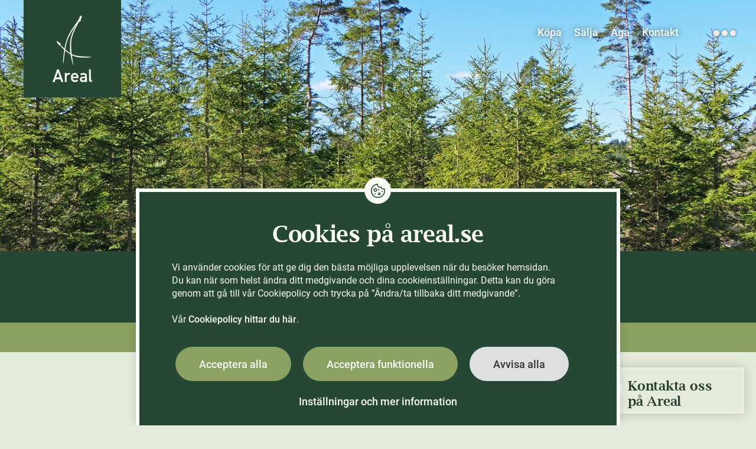

--- FILE ---
content_type: text/html; charset=UTF-8
request_url: https://areal.se/fastighet/annestorp/
body_size: 19621
content:
<!DOCTYPE html>
<html lang="sv-SE">
<head>
    <meta charset="UTF-8">
		<meta name="viewport" content="width=device-width, initial-scale=1.0">
    
    <title>Annestorp - Areal</title>
	
		
			<link rel="shortcut icon" href="https://areal.se/shared/content/uploads/fav_1/favicon.ico?x15151" type="image/x-icon" />
		<link rel="apple-touch-icon" sizes="57x57" href="https://areal.se/shared/content/uploads/fav_1/apple-touch-icon-57x57.png?x15151">
		<link rel="apple-touch-icon" sizes="60x60" href="https://areal.se/shared/content/uploads/fav_1/apple-touch-icon-60x60.png?x15151">
		<link rel="apple-touch-icon" sizes="72x72" href="https://areal.se/shared/content/uploads/fav_1/apple-touch-icon-72x72.png?x15151">
		<link rel="apple-touch-icon" sizes="76x76" href="https://areal.se/shared/content/uploads/fav_1/apple-touch-icon-76x76.png?x15151">
		<link rel="apple-touch-icon" sizes="114x114" href="https://areal.se/shared/content/uploads/fav_1/apple-touch-icon-114x114.png?x15151">
		<link rel="apple-touch-icon" sizes="120x120" href="https://areal.se/shared/content/uploads/fav_1/apple-touch-icon-120x120.png?x15151">
		<link rel="apple-touch-icon" sizes="144x144" href="https://areal.se/shared/content/uploads/fav_1/apple-touch-icon-144x144.png?x15151">
		<link rel="apple-touch-icon" sizes="152x152" href="https://areal.se/shared/content/uploads/fav_1/apple-touch-icon-152x152.png?x15151">
		<link rel="apple-touch-icon" sizes="180x180" href="https://areal.se/shared/content/uploads/fav_1/apple-touch-icon-180x180.png?x15151">
		<link rel="icon" type="image/png" href="https://areal.se/shared/content/uploads/fav_1/favicon-16x16.png?x15151" sizes="16x16">
		<link rel="icon" type="image/png" href="https://areal.se/shared/content/uploads/fav_1/favicon-32x32.png?x15151" sizes="32x32">
		<link rel="icon" type="image/png" href="https://areal.se/shared/content/uploads/fav_1/favicon-96x96.png?x15151" sizes="96x96">
		<link rel="icon" type="image/png" href="https://areal.se/shared/content/uploads/fav_1/android-chrome-192x192.png?x15151" sizes="192x192">
		<meta name="msapplication-square70x70logo" content="https://areal.se/shared/content/uploads/fav_1/smalltile.png" />
		<meta name="msapplication-square150x150logo" content="https://areal.se/shared/content/uploads/fav_1/mediumtile.png" />
		<meta name="msapplication-wide310x150logo" content="https://areal.se/shared/content/uploads/fav_1/widetile.png" />
		<meta name="msapplication-square310x310logo" content="https://areal.se/shared/content/uploads/fav_1/largetile.png" />
		
	
		
	
		
	
    <link rel="pingback" href="https://areal.se/wp/xmlrpc.php">
    <meta name='robots' content='index, follow, max-image-preview:large, max-snippet:-1, max-video-preview:-1' />

	<!-- This site is optimized with the Yoast SEO plugin v26.6 - https://yoast.com/wordpress/plugins/seo/ -->
	<meta name="description" content="Större skogsinnehav med goda möjligheter till jakt och rekreation med närhet till Göteborg." />
	<link rel="canonical" href="https://areal.se/fastighet/annestorp/" />
	<meta property="og:locale" content="sv_SE" />
	<meta property="og:type" content="article" />
	<meta property="og:title" content="Annestorp - Areal" />
	<meta property="og:url" content="https://areal.se/fastighet/annestorp/" />
	<meta property="og:site_name" content="Areal" />
	<meta property="article:publisher" content="https://www.facebook.com/Areal.se/" />
	<meta property="article:modified_time" content="2024-07-23T12:30:22+00:00" />
	<meta property="og:image" content="http://areal.se/content/uploads/2023/04/b4dbdbe0de9e11edbe5f35126442d4a5-1-850x567.jpg" />
	<meta property="og:image:width" content="850" />
	<meta property="og:image:height" content="567" />
	<meta property="og:image:type" content="image/jpeg" />
	<meta name="twitter:card" content="summary_large_image" />
	<script type="application/ld+json" class="yoast-schema-graph">{"@context":"https://schema.org","@graph":[{"@type":["WebPage","RealEstateListing"],"@id":"https://areal.se/fastighet/annestorp/","url":"https://areal.se/fastighet/annestorp/","name":"Annestorp - Areal","isPartOf":{"@id":"https://areal.se/#website"},"primaryImageOfPage":{"@id":"https://areal.se/fastighet/annestorp/#primaryimage"},"image":{"@id":"https://areal.se/fastighet/annestorp/#primaryimage"},"thumbnailUrl":"https://areal.se/content/uploads/2023/04/b4dbdbe0de9e11edbe5f35126442d4a5-1.jpg","datePublished":"2023-04-25T13:43:27+00:00","dateModified":"2024-07-23T12:30:22+00:00","breadcrumb":{"@id":"https://areal.se/fastighet/annestorp/#breadcrumb"},"inLanguage":"sv-SE","potentialAction":[{"@type":"ReadAction","target":["https://areal.se/fastighet/annestorp/"]}]},{"@type":"ImageObject","inLanguage":"sv-SE","@id":"https://areal.se/fastighet/annestorp/#primaryimage","url":"https://areal.se/content/uploads/2023/04/b4dbdbe0de9e11edbe5f35126442d4a5-1.jpg","contentUrl":"https://areal.se/content/uploads/2023/04/b4dbdbe0de9e11edbe5f35126442d4a5-1.jpg","width":1920,"height":1280},{"@type":"BreadcrumbList","@id":"https://areal.se/fastighet/annestorp/#breadcrumb","itemListElement":[{"@type":"ListItem","position":1,"name":"Hem","item":"https://areal.se/"},{"@type":"ListItem","position":2,"name":"Fastigheter","item":"https://areal.se/fastigheter/"},{"@type":"ListItem","position":3,"name":"Annestorp"}]},{"@type":"WebSite","@id":"https://areal.se/#website","url":"https://areal.se/","name":"Areal","description":"Värdera, sälja &amp; köpa skog, mark &amp; gård","publisher":{"@id":"https://areal.se/#organization"},"potentialAction":[{"@type":"SearchAction","target":{"@type":"EntryPoint","urlTemplate":"https://areal.se/?s={search_term_string}"},"query-input":{"@type":"PropertyValueSpecification","valueRequired":true,"valueName":"search_term_string"}}],"inLanguage":"sv-SE"},{"@type":"Organization","@id":"https://areal.se/#organization","name":"Areal","url":"https://areal.se/","logo":{"@type":"ImageObject","inLanguage":"sv-SE","@id":"https://areal.se/#/schema/logo/image/","url":"https://areal.se/content/uploads/2022/08/logoarealseo.png","contentUrl":"https://areal.se/content/uploads/2022/08/logoarealseo.png","width":340,"height":340,"caption":"Areal"},"image":{"@id":"https://areal.se/#/schema/logo/image/"},"sameAs":["https://www.facebook.com/Areal.se/","https://se.linkedin.com/company/areal-i-sverige","https://www.instagram.com/areal.se/"]}]}</script>
	<!-- / Yoast SEO plugin. -->


<link rel="alternate" type="application/rss+xml" title="Areal &raquo; Webbflöde" href="https://areal.se/feed/" />
<link rel="alternate" title="oEmbed (JSON)" type="application/json+oembed" href="https://areal.se/wp-json/oembed/1.0/embed?url=https%3A%2F%2Fareal.se%2Ffastighet%2Fannestorp%2F" />
<link rel="alternate" title="oEmbed (XML)" type="text/xml+oembed" href="https://areal.se/wp-json/oembed/1.0/embed?url=https%3A%2F%2Fareal.se%2Ffastighet%2Fannestorp%2F&#038;format=xml" />
<style id='wp-img-auto-sizes-contain-inline-css' type='text/css'>
img:is([sizes=auto i],[sizes^="auto," i]){contain-intrinsic-size:3000px 1500px}
/*# sourceURL=wp-img-auto-sizes-contain-inline-css */
</style>
<link rel="stylesheet" href="https://areal.se/content/cache/minify/c2791.css?x15151" media="all" />

<style id='classic-theme-styles-inline-css' type='text/css'>
/*! This file is auto-generated */
.wp-block-button__link{color:#fff;background-color:#32373c;border-radius:9999px;box-shadow:none;text-decoration:none;padding:calc(.667em + 2px) calc(1.333em + 2px);font-size:1.125em}.wp-block-file__button{background:#32373c;color:#fff;text-decoration:none}
/*# sourceURL=/wp-includes/css/classic-themes.min.css */
</style>
<style id='global-styles-inline-css' type='text/css'>
:root{--wp--preset--aspect-ratio--square: 1;--wp--preset--aspect-ratio--4-3: 4/3;--wp--preset--aspect-ratio--3-4: 3/4;--wp--preset--aspect-ratio--3-2: 3/2;--wp--preset--aspect-ratio--2-3: 2/3;--wp--preset--aspect-ratio--16-9: 16/9;--wp--preset--aspect-ratio--9-16: 9/16;--wp--preset--gradient--vivid-cyan-blue-to-vivid-purple: linear-gradient(135deg,rgb(6,147,227) 0%,rgb(155,81,224) 100%);--wp--preset--gradient--light-green-cyan-to-vivid-green-cyan: linear-gradient(135deg,rgb(122,220,180) 0%,rgb(0,208,130) 100%);--wp--preset--gradient--luminous-vivid-amber-to-luminous-vivid-orange: linear-gradient(135deg,rgb(252,185,0) 0%,rgb(255,105,0) 100%);--wp--preset--gradient--luminous-vivid-orange-to-vivid-red: linear-gradient(135deg,rgb(255,105,0) 0%,rgb(207,46,46) 100%);--wp--preset--gradient--very-light-gray-to-cyan-bluish-gray: linear-gradient(135deg,rgb(238,238,238) 0%,rgb(169,184,195) 100%);--wp--preset--gradient--cool-to-warm-spectrum: linear-gradient(135deg,rgb(74,234,220) 0%,rgb(151,120,209) 20%,rgb(207,42,186) 40%,rgb(238,44,130) 60%,rgb(251,105,98) 80%,rgb(254,248,76) 100%);--wp--preset--gradient--blush-light-purple: linear-gradient(135deg,rgb(255,206,236) 0%,rgb(152,150,240) 100%);--wp--preset--gradient--blush-bordeaux: linear-gradient(135deg,rgb(254,205,165) 0%,rgb(254,45,45) 50%,rgb(107,0,62) 100%);--wp--preset--gradient--luminous-dusk: linear-gradient(135deg,rgb(255,203,112) 0%,rgb(199,81,192) 50%,rgb(65,88,208) 100%);--wp--preset--gradient--pale-ocean: linear-gradient(135deg,rgb(255,245,203) 0%,rgb(182,227,212) 50%,rgb(51,167,181) 100%);--wp--preset--gradient--electric-grass: linear-gradient(135deg,rgb(202,248,128) 0%,rgb(113,206,126) 100%);--wp--preset--gradient--midnight: linear-gradient(135deg,rgb(2,3,129) 0%,rgb(40,116,252) 100%);--wp--preset--spacing--20: 0.44rem;--wp--preset--spacing--30: 0.67rem;--wp--preset--spacing--40: 1rem;--wp--preset--spacing--50: 1.5rem;--wp--preset--spacing--60: 2.25rem;--wp--preset--spacing--70: 3.38rem;--wp--preset--spacing--80: 5.06rem;--wp--preset--shadow--natural: 6px 6px 9px rgba(0, 0, 0, 0.2);--wp--preset--shadow--deep: 12px 12px 50px rgba(0, 0, 0, 0.4);--wp--preset--shadow--sharp: 6px 6px 0px rgba(0, 0, 0, 0.2);--wp--preset--shadow--outlined: 6px 6px 0px -3px rgb(255, 255, 255), 6px 6px rgb(0, 0, 0);--wp--preset--shadow--crisp: 6px 6px 0px rgb(0, 0, 0);}:where(.is-layout-flex){gap: 0.5em;}:where(.is-layout-grid){gap: 0.5em;}body .is-layout-flex{display: flex;}.is-layout-flex{flex-wrap: wrap;align-items: center;}.is-layout-flex > :is(*, div){margin: 0;}body .is-layout-grid{display: grid;}.is-layout-grid > :is(*, div){margin: 0;}:where(.wp-block-columns.is-layout-flex){gap: 2em;}:where(.wp-block-columns.is-layout-grid){gap: 2em;}:where(.wp-block-post-template.is-layout-flex){gap: 1.25em;}:where(.wp-block-post-template.is-layout-grid){gap: 1.25em;}.has-vivid-cyan-blue-to-vivid-purple-gradient-background{background: var(--wp--preset--gradient--vivid-cyan-blue-to-vivid-purple) !important;}.has-light-green-cyan-to-vivid-green-cyan-gradient-background{background: var(--wp--preset--gradient--light-green-cyan-to-vivid-green-cyan) !important;}.has-luminous-vivid-amber-to-luminous-vivid-orange-gradient-background{background: var(--wp--preset--gradient--luminous-vivid-amber-to-luminous-vivid-orange) !important;}.has-luminous-vivid-orange-to-vivid-red-gradient-background{background: var(--wp--preset--gradient--luminous-vivid-orange-to-vivid-red) !important;}.has-very-light-gray-to-cyan-bluish-gray-gradient-background{background: var(--wp--preset--gradient--very-light-gray-to-cyan-bluish-gray) !important;}.has-cool-to-warm-spectrum-gradient-background{background: var(--wp--preset--gradient--cool-to-warm-spectrum) !important;}.has-blush-light-purple-gradient-background{background: var(--wp--preset--gradient--blush-light-purple) !important;}.has-blush-bordeaux-gradient-background{background: var(--wp--preset--gradient--blush-bordeaux) !important;}.has-luminous-dusk-gradient-background{background: var(--wp--preset--gradient--luminous-dusk) !important;}.has-pale-ocean-gradient-background{background: var(--wp--preset--gradient--pale-ocean) !important;}.has-electric-grass-gradient-background{background: var(--wp--preset--gradient--electric-grass) !important;}.has-midnight-gradient-background{background: var(--wp--preset--gradient--midnight) !important;}
:where(.wp-block-post-template.is-layout-flex){gap: 1.25em;}:where(.wp-block-post-template.is-layout-grid){gap: 1.25em;}
:where(.wp-block-term-template.is-layout-flex){gap: 1.25em;}:where(.wp-block-term-template.is-layout-grid){gap: 1.25em;}
:where(.wp-block-columns.is-layout-flex){gap: 2em;}:where(.wp-block-columns.is-layout-grid){gap: 2em;}
:root :where(.wp-block-pullquote){font-size: 1.5em;line-height: 1.6;}
/*# sourceURL=global-styles-inline-css */
</style>
<link rel="stylesheet" href="https://areal.se/content/cache/minify/f3598.css?x15151" media="all" />






<script src="https://areal.se/content/cache/minify/9d09f.js?x15151" defer></script>

<script type="text/javascript" id="cookie-law-info-js-extra">
/* <![CDATA[ */
var Cli_Data = {"nn_cookie_ids":["_fbc","_fbc","c_cookie_reg","c_cookie_fast","filterestates"],"cookielist":[],"non_necessary_cookies":{"analytics":["_fbc","_fbc"],"functional":["c_cookie_reg","c_cookie_fast","filterestates"]},"ccpaEnabled":"","ccpaRegionBased":"","ccpaBarEnabled":"","strictlyEnabled":["necessary","obligatoire"],"ccpaType":"gdpr","js_blocking":"1","custom_integration":"","triggerDomRefresh":"","secure_cookies":""};
var cli_cookiebar_settings = {"animate_speed_hide":"500","animate_speed_show":"500","background":"#264733","border":"#b1a6a6c2","border_on":"","button_1_button_colour":"#8aa162","button_1_button_hover":"#6e814e","button_1_link_colour":"#f8faf4","button_1_as_button":"1","button_1_new_win":"","button_2_button_colour":"#333","button_2_button_hover":"#292929","button_2_link_colour":"#444","button_2_as_button":"","button_2_hidebar":"","button_3_button_colour":"#dedfe0","button_3_button_hover":"#b2b2b3","button_3_link_colour":"#333333","button_3_as_button":"1","button_3_new_win":"","button_4_button_colour":"#dedfe0","button_4_button_hover":"#b2b2b3","button_4_link_colour":"#f8faf4","button_4_as_button":"","button_7_button_colour":"#8aa162","button_7_button_hover":"#6e814e","button_7_link_colour":"#f8faf4","button_7_as_button":"1","button_7_new_win":"","font_family":"inherit","header_fix":"","notify_animate_hide":"1","notify_animate_show":"","notify_div_id":"#cookie-law-info-bar","notify_position_horizontal":"right","notify_position_vertical":"bottom","scroll_close":"","scroll_close_reload":"","accept_close_reload":"","reject_close_reload":"","showagain_tab":"1","showagain_background":"#fff","showagain_border":"#000","showagain_div_id":"#cookie-law-info-again","showagain_x_position":"100px","text":"#f8faf4","show_once_yn":"","show_once":"10000","logging_on":"","as_popup":"","popup_overlay":"1","bar_heading_text":"Cookies p\u00e5 areal.se","cookie_bar_as":"banner","popup_showagain_position":"bottom-right","widget_position":"left"};
var log_object = {"ajax_url":"https://areal.se/wp/wp-admin/admin-ajax.php"};
//# sourceURL=cookie-law-info-js-extra
/* ]]> */
</script>
<script src="https://areal.se/content/cache/minify/45c4e.js?x15151" defer></script>

<link rel="https://api.w.org/" href="https://areal.se/wp-json/" /><link rel='shortlink' href='https://areal.se/?p=40192' />
<!-- Facebook Pixel Code -->
<script type="text/plain" data-cli-class="cli-blocker-script"  data-cli-script-type="analytics" data-cli-block="true"  data-cli-element-position="head">
!function(f,b,e,v,n,t,s)
{if(f.fbq)return;n=f.fbq=function(){n.callMethod?
n.callMethod.apply(n,arguments):n.queue.push(arguments)};
if(!f._fbq)f._fbq=n;n.push=n;n.loaded=!0;n.version='2.0';
n.queue=[];t=b.createElement(e);t.async=!0;
t.src=v;s=b.getElementsByTagName(e)[0];
s.parentNode.insertBefore(t,s)}(window,document,'script',
'https://connect.facebook.net/en_US/fbevents.js');
fbq('init', '1109355916624035');
fbq('track', 'PageView');
</script>
<noscript>
<img height="1" width="1" src="https://www.facebook.com/tr?id=1109355916624035&ev=PageView
&noscript=1"/>
</noscript>
<!-- End Facebook Pixel Code -->
<!-- Dynamic Widgets by QURL loaded - http://www.dynamic-widgets.com //-->
    
    <meta property="fb:app_id" content="197482817435162" />
    
    			
		
	<!-- HTML5 shim and Respond.js for IE8 support of HTML5 elements and media queries -->
    <!-- WARNING: Respond.js doesn't work if you view the page via file:// -->
    <!--[if lt IE 9]>
		<script src="https://areal.se/content/themes/areal/js/html5shiv.min.js?x15151"></script> 
		<script src="https://areal.se/content/themes/areal/js/respond.min.js?x15151"></script> 
	<![endif]-->
	
		
		
		
	
	<script type="module" src="https://cdn.jsdelivr.net/npm/@friendlycaptcha/sdk@0.1.9/site.min.js" async defer></script>
	<script nomodule src="https://cdn.jsdelivr.net/npm/@friendlycaptcha/sdk@0.1.9/site.compat.min.js" async defer></script>
	
			<script defer data-domain="areal.se" src="https://plausible.io/js/script.outbound-links.js"></script>	
		
		
			</head>

<body class="wp-singular fastighet-template-default single single-fastighet postid-40192 wp-theme-areal">
	
		<header id="header" class="">
		<div class="top-bar">
			<div class="grid">
				<div class="row nomargin">
					<a aria-label="Gå till Areals startsida" class="mainlogo" href="https://areal.se">
						<svg version="1.0" xmlns="http://www.w3.org/2000/svg"
						 width="519.000000pt" height="519.000000pt" viewBox="0 0 519.000000 519.000000"
						 preserveAspectRatio="xMidYMid meet">
						
						<g transform="translate(0.000000,519.000000) scale(0.100000,-0.100000)"
						fill="#f8faf4" stroke="none">
						<path class="barr" d="M3011 4342 c-5 -10 -28 -64 -50 -120 -33 -83 -60 -127 -147 -244
						-248 -332 -410 -605 -497 -838 -47 -125 -101 -313 -122 -425 -10 -49 -21 -94
						-25 -98 -4 -5 -54 35 -110 89 -97 93 -101 99 -95 131 7 39 -14 66 -60 77 -16
						4 -49 28 -71 52 -35 37 -45 43 -65 36 -15 -6 -18 -11 -11 -16 7 -4 12 -20 12
						-35 0 -34 108 -158 145 -167 13 -3 60 -48 105 -100 46 -51 96 -104 112 -116
						l30 -23 -16 -130 c-20 -160 -44 -419 -47 -500 -7 -190 17 -135 46 108 36 295
						57 444 65 457 5 9 25 -2 65 -35 32 -26 95 -72 140 -101 l82 -55 32 -157 c53
						-260 111 -455 111 -374 0 10 -13 108 -30 217 -16 110 -32 217 -35 237 l-5 37
						65 -30 c138 -62 360 -99 597 -99 141 0 353 17 378 30 23 13 -30 18 -315 29
						-337 13 -514 41 -671 103 l-59 23 -12 90 c-7 50 -15 194 -19 320 -7 269 4 366
						62 546 67 211 140 373 287 646 65 119 74 132 103 138 39 7 68 47 60 81 -7 26
						26 115 50 135 16 13 6 38 -29 77 -25 27 -43 28 -56 4z m-287 -616 c-114 -228
						-198 -465 -241 -681 -21 -108 -24 -480 -5 -609 7 -44 11 -81 9 -82 -3 -4 -170
						120 -232 173 l-38 32 33 163 c58 289 125 461 290 747 61 107 248 401 254 401
						1 0 -30 -65 -70 -144z"/>
						<path d="M1665 1169 c-66 -182 -121 -336 -123 -340 -2 -5 21 -9 51 -9 l56 0
						19 53 c11 28 23 62 26 75 7 21 11 22 136 22 l128 0 24 -72 25 -73 42 -3 c24
						-2 49 -1 56 2 9 3 -21 97 -108 338 l-122 333 -45 3 -45 3 -120 -332z m213 43
						c23 -70 42 -131 42 -135 0 -4 -40 -7 -90 -7 -49 0 -90 3 -90 7 0 15 85 263 90
						263 3 0 25 -58 48 -128z"/>
						<path d="M3480 1195 l0 -307 29 -29 c25 -24 37 -29 80 -29 l51 0 0 44 c0 41
						-2 45 -27 48 l-28 3 -5 285 -5 285 -47 3 -48 3 0 -306z"/>
						<path d="M2194 1297 c-2 -7 -3 -116 -2 -242 l3 -230 48 -3 47 -3 0 150 c0 82
						4 161 9 174 17 45 51 67 100 67 43 0 47 3 69 40 l23 40 -28 11 c-39 15 -106 6
						-142 -20 l-31 -22 0 25 c0 24 -3 26 -45 26 -28 0 -48 -5 -51 -13z"/>
						<path d="M2630 1288 c-74 -38 -110 -110 -110 -221 0 -163 75 -247 221 -247 49
						0 146 42 156 67 3 9 -8 26 -28 42 l-33 28 -28 -20 c-20 -15 -43 -21 -79 -21
						-45 0 -55 4 -80 32 -16 18 -29 43 -29 57 l0 25 151 0 152 0 -5 70 c-4 54 -12
						81 -34 117 -55 88 -161 117 -254 71z m149 -92 c12 -10 41 -66 41 -81 0 -3 -45
						-5 -100 -5 -109 0 -112 2 -88 56 22 48 104 65 147 30z"/>
						<path d="M3087 1296 c-38 -14 -77 -43 -77 -56 0 -4 17 -19 37 -33 34 -24 39
						-25 54 -11 21 19 115 22 147 5 17 -9 22 -21 22 -51 l0 -40 -77 -1 c-43 0 -94
						-5 -113 -12 -106 -37 -108 -219 -3 -264 49 -20 145 -14 173 12 20 18 20 18 20
						-3 0 -20 5 -22 50 -22 l50 0 0 188 c0 211 -8 241 -71 274 -47 24 -164 32 -212
						14z m183 -304 c0 -55 -18 -74 -76 -79 -68 -5 -99 12 -99 57 0 45 28 60 113 60
						l62 0 0 -38z"/>
						</g>
						</svg>
					</a>
					
					<div class="menu-wrapper">
						<div class="menu-list">
						<nav class="menu-huvudmeny-container"><ul id="menu-huvudmeny" class="menu"><li id="menu-item-2376" class="menu-item menu-item-type-post_type menu-item-object-page menu-item-2376"><a href="https://areal.se/fastigheter-till-salu/">Köpa</a></li>
<li id="menu-item-41904" class="menu-item menu-item-type-post_type menu-item-object-page menu-item-41904"><a href="https://areal.se/salja-gard-mark-jord-och-skogsbruk/">Sälja</a></li>
<li id="menu-item-888" class="menu-item menu-item-type-post_type menu-item-object-page menu-item-888"><a href="https://areal.se/radgivning/">Äga</a></li>
<li id="menu-item-14502" class="mobilehide menu-item menu-item-type-post_type menu-item-object-page menu-item-14502"><a href="https://areal.se/vara-medarbetare/">Kontakt</a></li>
</ul></nav>						</div>
						
						<div class="burger-btn">
							<span></span>
							<span></span>
							<span></span>
							<div class="press_fix"></div>
						</div>
					</div>
				</div>
			</div>
			<nav class="menu-hamburgaren-container">
				<div class="burger-maxwidth">
					
					<form action="https://areal.se" method="get">
						<div class="search">
							<input type="text" class="searchfield" name="s" value="" placeholder="Skriv ditt sökord här">
							<input type="submit" value="Sök" class="searchbtn">
							<span class="before"></span>
						</div>
					</form>
					
					<ul id="menu-hamburgaren" class="menu hamburger large"><li id="menu-item-2374" class="menu-item menu-item-type-post_type menu-item-object-page menu-item-has-children menu-item-2374"><a href="https://areal.se/fastigheter-till-salu/">Köpa</a>
<ul class="sub-menu">
	<li id="menu-item-46878" class="menu-item menu-item-type-post_type menu-item-object-page menu-item-46878"><a href="https://areal.se/fastigheter-till-salu/">Fastigheter till salu</a></li>
	<li id="menu-item-35984" class="menu-item menu-item-type-post_type menu-item-object-page menu-item-35984"><a href="https://areal.se/prenumerationstjanst-fastigheter/">Bevaka kommande fastighetsobjekt</a></li>
</ul>
</li>
<li id="menu-item-41903" class="menu-item menu-item-type-post_type menu-item-object-page menu-item-has-children menu-item-41903"><a href="https://areal.se/salja-gard-mark-jord-och-skogsbruk/">Sälja</a>
<ul class="sub-menu">
	<li id="menu-item-46880" class="menu-item menu-item-type-post_type menu-item-object-page menu-item-46880"><a href="https://areal.se/salja-gard-mark-jord-och-skogsbruk/">Sälja med Areal</a></li>
	<li id="menu-item-2375" class="menu-item menu-item-type-post_type menu-item-object-page menu-item-2375"><a href="https://areal.se/salda-fastigheter/">Sålda fastigheter</a></li>
	<li id="menu-item-48264" class="menu-item menu-item-type-post_type menu-item-object-page menu-item-48264"><a href="https://areal.se/vardera-skogsfastighet/">Vad är din skogsfastighet värd?</a></li>
	<li id="menu-item-38411" class="menu-item menu-item-type-post_type menu-item-object-page menu-item-38411"><a href="https://areal.se/saljprocessen/">Säljprocessen</a></li>
</ul>
</li>
<li id="menu-item-897" class="menu-item menu-item-type-post_type menu-item-object-page menu-item-has-children menu-item-897"><a href="https://areal.se/radgivning/">Äga</a>
<ul class="sub-menu">
	<li id="menu-item-46879" class="menu-item menu-item-type-post_type menu-item-object-page menu-item-46879"><a href="https://areal.se/radgivning/">Rådgivning</a></li>
	<li id="menu-item-35952" class="menu-item menu-item-type-post_type menu-item-object-page menu-item-35952"><a href="https://areal.se/deklarationer/">Deklarationer</a></li>
	<li id="menu-item-35953" class="menu-item menu-item-type-post_type menu-item-object-page menu-item-35953"><a href="https://areal.se/ekonomisk-radgivning/">Ekonomisk rådgivning</a></li>
	<li id="menu-item-35955" class="menu-item menu-item-type-post_type menu-item-object-page menu-item-35955"><a href="https://areal.se/fastighetsvardering/">Fastighetsvärdering</a></li>
	<li id="menu-item-35954" class="menu-item menu-item-type-post_type menu-item-object-page menu-item-35954"><a href="https://areal.se/generationsvaxling-fastighetsoverlatelse/">Generationsväxling</a></li>
</ul>
</li>
<li id="menu-item-4534" class="menu-item menu-item-type-post_type menu-item-object-page menu-item-has-children menu-item-4534"><a href="https://areal.se/vara-medarbetare/">Kontakt</a>
<ul class="sub-menu">
	<li id="menu-item-46881" class="menu-item menu-item-type-post_type menu-item-object-page menu-item-46881"><a href="https://areal.se/vara-medarbetare/">Våra medarbetare</a></li>
	<li id="menu-item-35951" class="menu-item menu-item-type-post_type_archive menu-item-object-kontor menu-item-35951"><a href="https://areal.se/kontor/">Våra kontor</a></li>
</ul>
</li>
<li id="menu-item-42557" class="menu-item menu-item-type-post_type_archive menu-item-object-kunskapsbank menu-item-42557"><a href="https://areal.se/kunskapsbank/">Kunskapsbank</a></li>
</ul>					
					<ul id="menu-hamburgaren-liten" class="menu hamburger small"><li id="menu-item-35958" class="menu-item menu-item-type-post_type menu-item-object-page menu-item-35958"><a href="https://areal.se/om-areal/">Om Areal</a></li>
<li id="menu-item-48263" class="menu-item menu-item-type-post_type menu-item-object-page menu-item-48263"><a href="https://areal.se/vardera-skogsfastighet/">Räkna ut värdet på din skogsfastighet</a></li>
<li id="menu-item-35961" class="menu-item menu-item-type-post_type_archive menu-item-object-kontor menu-item-35961"><a href="https://areal.se/kontor/">Kontor</a></li>
<li id="menu-item-35962" class="menu-item menu-item-type-taxonomy menu-item-object-category menu-item-35962"><a href="https://areal.se/category/nyheter/">Nyheter</a></li>
<li id="menu-item-35956" class="menu-item menu-item-type-post_type menu-item-object-page menu-item-35956"><a href="https://areal.se/faq/">FAQ – Vanliga frågor och svar</a></li>
<li id="menu-item-35960" class="menu-item menu-item-type-post_type menu-item-object-page menu-item-35960"><a href="https://areal.se/publikationer/">Våra böcker</a></li>
<li id="menu-item-36906" class="menu-item menu-item-type-post_type menu-item-object-page menu-item-36906"><a href="https://areal.se/ledning-styrelse/">Ledning &#038; styrelse</a></li>
<li id="menu-item-46356" class="menu-item menu-item-type-post_type menu-item-object-page menu-item-46356"><a href="https://areal.se/cookies/">Cookies på areal.se</a></li>
<li id="menu-item-35957" class="menu-item menu-item-type-post_type menu-item-object-page menu-item-35957"><a href="https://areal.se/integritetspolicy/">Integritetspolicy</a></li>
</ul>					
					<nav class="menu-social-container"><ul id="menu-social" class="menu"><li id="menu-item-35972" class="fb menu-item menu-item-type-custom menu-item-object-custom menu-item-35972"><a target="_blank" href="https://www.facebook.com/Areal.se/">Facebook</a></li>
<li id="menu-item-35973" class="in menu-item menu-item-type-custom menu-item-object-custom menu-item-35973"><a target="_blank" href="https://www.instagram.com/areal.se/">Instagram</a></li>
<li id="menu-item-35974" class="li menu-item menu-item-type-custom menu-item-object-custom menu-item-35974"><a target="_blank" href="https://se.linkedin.com/company/areal-i-sverige">Linkedin</a></li>
</ul></nav>					
				</div>
			</nav>		
		</div>
	</header>

<div class="topmodulecont pagefastighet">
	<div class="topmodule withimgtag">
					<picture>
			  <source media="(max-width: 500px)" srcset="https://areal.se/content/uploads/2023/04/b4dbdbe0de9e11edbe5f35126442d4a5-1-700x450.jpg" />
			  <source media="(max-width: 899px)" srcset="https://areal.se/content/uploads/2023/04/b4dbdbe0de9e11edbe5f35126442d4a5-1-950x600.jpg" />
			  <source media="(min-width: 900px)" srcset="https://areal.se/content/uploads/2023/04/b4dbdbe0de9e11edbe5f35126442d4a5-1-1920x740.jpg" />
			  <img decoding="sync" src="https://areal.se/content/uploads/2023/04/b4dbdbe0de9e11edbe5f35126442d4a5-1-1920x740.jpg?x15151"  alt="Annestorp - Stor och bördig skogsfastighet"  />
			</picture>
						
		<div class="shade"></div>
			</div>
		<div class="grid biddinghld">
		<div class="bidding"><div class="table"><div class="cell text">Såld</div></div></div>
	</div>
	</div>

<div class="fullw_darkgreen">
	<div class="grid">
		<h1 class="single-title">Annestorp</h1>
		
		<div class="text">
			Stor och bördig skogsfastighet		</div>
	</div>
</div>
<div class="fullw_lightgreen">
	<div class="grid">
		<div class="info-items">
							<div class="info-item totalArea ">
					<span class="title">Areal: </span><span class="value">90 ha</span>
				</div>
							<div class="info-item kommun ">
					<span class="title">Kommun: </span><span class="value">Kungsbacka</span>
				</div>
							<div class="info-item objecttype noline">
					<span class="title">Objektstyp: </span><span class="value">Skog</span>
				</div>
					</div>
	</div>
</div>


	
<div class="quicklinksw4">
	<div class="heightholder"></div>
	<div class="linkitems">
		<div class="grid">
			<ul>
									<li class="noline">
													<div class="sold">Denna fastighet är såld</div>
											</li>
							</ul>
		</div>
	</div>
</div>


<div class="single-background">
	<div class="grid">
		<div class="row nomargin">
			
			<div class="single-content clearafter">
				<div class="single-width">
					
											<div class="row">
							<div class="sellingText ingress">
								Större skogsinnehav med goda möjligheter till jakt och rekreation med närhet till Göteborg.							
							</div>
						</div>
															
										
					
										<div class="row">
						<div class="sellingText">
							<p>Nu finns möjligheten att förvärva en skogsfastighet på hela 90 hektar strax söder om Göteborg. Genom fastighetens kuperade marker finns bra skogsbilvägar. Skogsmarken är bördig och bjuder på allt från växtliga plantskogar till äldre slutavverkningsmogen skog. Enligt nyligen upprättad skogsbruksplan uppgår den produktiva skogsmarksarealen till ca 80 hektar och skogen har ett bedömt virkesförråd på ca 17 900 m³sk. På fastigheten ligger sjöarna Mellersta och Lilla Abborrsjön samt delar av flera mindre sjöar. Det finns också goda möjligheter till jakt, rekreation och ett aktivt friluftsliv med närhet till Göteborg.</p>
						</div>
					</div>
										
										
				</div>
			</div>
		</div>
	</div>
	
		<div class="floating_contact fastighet" data-pid="40192">
		<div class="hideshow"><div class="text">Kontakta <span class="a">Areal</span><span class="ar"></span></div></div>
		<div class="inside">
		
							<div class="visiblepart">
					
										<div class="broker-holder">
						<div class="broker-image b-lazy" data-src="https://areal.se/shared/content/user_im_crunched/53b29b40-1151-11ec-8b5e-198b296317d0_100.jpg?x15151"></div>
						<div class="image_urls" style="display: none;">
																								<span>https://areal.se/shared/content/user_im_crunched/53b29b40-1151-11ec-8b5e-198b296317d0_100.jpg</span>
																																	<span>https://areal.se/shared/content/user_im_crunched/9d95dca0-6bf3-11e9-835b-4d5c0b03d4d1_100.jpg</span>
																																	<span>https://areal.se/shared/content/user_im_crunched/9556edd0-239a-11eb-96a4-db7b0625cc25_100.jpg</span>
																																	<span>https://areal.se/shared/content/user_im_crunched/21cc1620-8a85-11ed-9373-9d19a52ab798_100.jpg</span>
																						</div>
						
						<div class="broker-info pl">
							<h2 class="name">Kontakta oss <br />på Areal</h2>
						</div>
					</div>
				</div>
				
				<div class="invisiblepart">
					<div class="close"></div>
					
					<div class="hlholder">
						<div class="line"></div>
						<h2>
							Kontakta oss på Areal
						</h2>
					</div>
					
					<ul class="links">
						<li>
							<a href="https://areal.se/kontor">Visa kontor på karta</a>
						</li>
						<li>
							<a href="https://areal.se/vara-medarbetare/">Alla medarbetare</a>
						</li>
					</ul>
					
					<div class="centerit">
						<a href="https://areal.se/vara-medarbetare/" class="lgreen button showcontact wicon">
							Jag vill bli kontaktad<span class="arrowic"></span>
						</a>
						
						<div class="showcontact_c contactbox" style="display: none;">
								<form id="contact-start-float" class="flform formalized" action="https://areal.se/" data-ajax="kontakt_start">
		
					
					
		<div class="field select req region ">
												<label class="label" for="region"></label>
						    		    
		    		    <select name="region"  data-setting="has-sub-choice" id="region" required >
			
									<option disabled="" selected="">Välj region</option>
				

			    			    						
					<option value="blekinge" dataattr-lan="9"   >Blekinge</option>
			    			    						
					<option value="dalarna" dataattr-lan="16"   >Dalarna</option>
			    			    						
					<option value="gotland" dataattr-lan="8"   >Gotland</option>
			    			    						
					<option value="gavleborg" dataattr-lan="17"   >Gävleborg</option>
			    			    						
					<option value="halland" dataattr-lan="11"   >Halland</option>
			    			    						
					<option value="jamtland" dataattr-lan="19"   >Jämtland</option>
			    			    						
					<option value="jonkoping" dataattr-lan="5"   >Jönköping</option>
			    			    						
					<option value="kalmar" dataattr-lan="7"   >Kalmar</option>
			    			    						
					<option value="kronoberg" dataattr-lan="6"   >Kronoberg</option>
			    			    						
					<option value="norrbotten" dataattr-lan="21"   >Norrbotten</option>
			    			    						
					<option value="skane" dataattr-lan="10"   >Skåne</option>
			    			    						
					<option value="stockholm" dataattr-lan="1"   >Stockholm</option>
			    			    						
					<option value="sodermanland" dataattr-lan="3"   >Södermanland</option>
			    			    						
					<option value="uppsala" dataattr-lan="2"   >Uppsala</option>
			    			    						
					<option value="varmland" dataattr-lan="13"   >Värmland</option>
			    			    						
					<option value="vasterbotten" dataattr-lan="20"   >Västerbotten</option>
			    			    						
					<option value="vasternorrland" dataattr-lan="18"   >Västernorrland</option>
			    			    						
					<option value="vastmanland" dataattr-lan="15"   >Västmanland</option>
			    			    						
					<option value="vastragotaland" dataattr-lan="12"   >Västra Götaland</option>
			    			    						
					<option value="orebro" dataattr-lan="14"   >Örebro</option>
			    			    						
					<option value="ostergotland" dataattr-lan="4"   >Östergötland</option>
			    			</select>
		    
		    		</div>
		
					
					
		<div class="field select  kommun ">
												<label class="label" for="kommun"></label>
						    		    
		    		    <select name="kommun"  id="kommun"  disabled>
			
									<option disabled="" selected="">Välj kommun</option>
				

			    			</select>
		    
		    		</div>
		
					
					
		<div class="field text req contact_name ">
												<label class="label" for="contact_name"></label>
						    		    
		    		    	<input type="text"  name="contact_name" id="contact_name" required placeholder="Namn">
			
					</div>
		
					
					
		<div class="field email req contact_email ">
												<label class="label" for="contact_email"></label>
						    		    
		    		    	<input type="email"  name="contact_email" id="contact_email" required placeholder="E-post">
			
					</div>
		
					
					
		<div class="field tel  contact_phone ">
												<label class="label" for="contact_phone"></label>
						    		    
		    		    	<input type="tel"  name="contact_phone" id="contact_phone"  placeholder="Telefon">
			
					</div>
		
					
					
		<div class="field select  contact_qtype ">
												<label class="label" for="contact_qtype"></label>
						    		    
		    		    <select name="contact_qtype"  id="contact_qtype"  >
			
									<option disabled="" selected="">Välj ämnesområde</option>
				

			    			    						
					<option     >Bokslut/Deklaration/Skatter</option>
			    			    						
					<option     >Fastighetsförmedling</option>
			    			    						
					<option     >Värdering</option>
			    			    						
					<option     >Generationsskifte</option>
			    			    						
					<option     >Arrende/Juridik</option>
			    			    						
					<option     >Övrigt</option>
			    			</select>
		    
		    		</div>
		
					
					
		<div class="field text  contact_message ">
												<label class="label" for="contact_message"></label>
						    		    
		    		    	<input type="text"  name="contact_message" id="contact_message"  placeholder="Meddelande">
			
					</div>
		
					
					
		<div class="field text  spam_check ">
												<label class="label" for="spam_check">Lämna detta fält tomt</label>
						    		    
		    		    	<input type="text"  name="spam_check" id="spam_check"  >
			
					</div>
		
					
					
		<div class="field toggle req pul ">
									    		    
		    		    	<div class="checkboxes full">	
					<div class="holder checkbox_new">
						<input type="checkbox" id="pulcontact-start-float" name="pul" />
						<label for="pulcontact-start-float"></label>
						<div class="text">
							Godkännande av <a class="gdpr_link" href="https://areal.se/integritetspolicy/" target="_blank">behandling av personuppgifter</a>													</div>
					</div>
				</div>
		    			    
		    		</div>
		
					
					
		<div class="field submit   val valid">
					    
		    				
													<div class="frc-captcha-holder">
						<div class="insp">
							<div class="text">För att skicka formuläret så behöver du bekräfta att du är människa genom att klicka i nedan ruta.</div>
							<div class="frc-captcha" data-sitekey="FCMID9NU1DFU3D5N" lang="se" data-theme="light" data-start="none"></div>
						</div>
					</div>
								
				<input type="submit" class="button dbrown textcenter" value="Skicka">
		    
		    		</div>
		
				
	</form>
		<div class="message"></div>
	<div class="floader"></div>
							</div>
					</div>
					
					
					
					
				</div>
					</div>
	</div>
		
	
					<div class="toggle-sections">
			<div id="maklare" class="toggle maklare open">
				<div class="grid">
					<div class="row nomargin">
						<div class="hlholder">
							<div class="line"></div>
							<h2>
																	Mäklare
															</h2>
						</div>
						<div class="toggle-wrapper viewspecrealtor">
							<div class="toggle-content">	
								
																
									<div class="officetext">
										<h2>
											Areal | Göteborg										</h2>
										<div class="adress">
											Torpavallsgatan 11<br>416 73&nbsp;&nbsp;&nbsp;Göteborg<br />										</div>
										<a class="button" href="https://areal.se/kontor/areal-goteborg/">Gå till Areal Göteborg</a>
									</div>
																			<div class="all-brokers clearafter">
																								<div class="broker-wrapper"  data-office="1957|41370" data-fn="Mikael" data-ln="Axelsson">
				<div class="before-card">
			<div class="role-wrapper">
				<p class="role">Ansvarig mäklare</p>
			</div>
		</div>
				<div class="broker card">
			<div class="image">
				<img class="b-lazy" width="320" height="387" src="" data-src="https://areal.se/shared/content/user_im_crunched/985587d0-239a-11eb-b08a-13e77453361d.jpg?x15151&amp;ver=1" alt="Mikael Axelsson">
			</div>
			<div class="textinfo">
				<div class="padd">
					<h2 class="name">Mikael Axelsson</h2>
					<p class="title">Jägmästare<br />
Reg. fastighetsmäklare</p>
					<div class="phone">
												<div>0769-46 54 66</div>	
											</div>
				</div>
				
									<a href="/cdn-cgi/l/email-protection#83eeeae8e2e6efade2fbe6eff0f0ecedc3e2f1e6e2efadf0e6" class="email button small">E-post</a>
							
							</div>		
		</div>
	</div>
																				
												<div class="broker-wrapper"  data-office="1957|41370|1976" data-fn="Johan" data-ln="Melin">
				<div class="before-card">
			<div class="role-wrapper">
				<p class="role">Fastighetsmäklare</p>
			</div>
		</div>
				<div class="broker card">
			<div class="image">
				<img class="b-lazy" width="320" height="387" src="" data-src="https://areal.se/shared/content/user_im_crunched/dd389020-1617-11e7-ac33-a7c73a6b0687.jpg?x15151&amp;ver=1" alt="Johan Melin">
			</div>
			<div class="textinfo">
				<div class="padd">
					<h2 class="name">Johan Melin</h2>
					<p class="title">Skogsingenjör<br />
Reg. fastighetsmäklare</p>
					<div class="phone">
												<div>070-578 22 65</div>	
											</div>
				</div>
				
									<a href="/cdn-cgi/l/email-protection#0a6065626b6424676f6663644a6b786f6b6624796f" class="email button small">E-post</a>
							
							</div>		
		</div>
	</div>
											</div>
																									<div class="fixfloat"></div>
							</div>
						</div>
					</div>
				</div>
			</div>
		
					</div>
	
		
					
	
		<section id="bevakning" class="contactform  clearafter">
		<div class="grid">
			<div class="row">
				<div class="contactbox">
					<div class="hlholder">
						<div class="line"></div>
						<h2>
															Bevaka kommande fastighetsobjekt													</h2>
					</div>
					
					<div class="text_new">
													När objekt som stämmer med dina kriterier finns så skickar vi ett epostmeddelande med information om objekten som finns ute till försäljning. 											</div>

					<div class="centerit">					
												<a class="button dbrown wicon showtheform" href="#">Visa & välj bevakningskriterier<span class="arrowic"></span></a>
																		<form style="display: none;" id="bevakning-form" class="formalized showtheform_c bevakning-form" action="https://areal.se:443/fastighet/annestorp/#bevakning" method="POST" data-ajax="bevakning_form">
							
							<div class="field req bevakning_geografi multicheckbox">
								<label class="labelnew">Välj platser som du är intresserad av</label>
								
								<div class="checkboxes">
																			<div class="holder checkbox_new">
											<input type="checkbox" id="bevakning_pris_blekinge" value="Blekinge" name="bevakning_geografi[]" />
											<label for="bevakning_pris_blekinge"></label>
											<div class="text">
												Blekinge											</div>
										</div>
			    			    											<div class="holder checkbox_new">
											<input type="checkbox" id="bevakning_pris_dalarna" value="Dalarna" name="bevakning_geografi[]" />
											<label for="bevakning_pris_dalarna"></label>
											<div class="text">
												Dalarna											</div>
										</div>
			    			    											<div class="holder checkbox_new">
											<input type="checkbox" id="bevakning_pris_gotland" value="Gotland" name="bevakning_geografi[]" />
											<label for="bevakning_pris_gotland"></label>
											<div class="text">
												Gotland											</div>
										</div>
			    			    											<div class="holder checkbox_new">
											<input type="checkbox" id="bevakning_pris_gavleborg" value="Gävleborg" name="bevakning_geografi[]" />
											<label for="bevakning_pris_gavleborg"></label>
											<div class="text">
												Gävleborg											</div>
										</div>
			    			    											<div class="holder checkbox_new">
											<input type="checkbox" id="bevakning_pris_halland" value="Halland" name="bevakning_geografi[]" />
											<label for="bevakning_pris_halland"></label>
											<div class="text">
												Halland											</div>
										</div>
			    			    											<div class="holder checkbox_new">
											<input type="checkbox" id="bevakning_pris_jamtland" value="Jämtland" name="bevakning_geografi[]" />
											<label for="bevakning_pris_jamtland"></label>
											<div class="text">
												Jämtland											</div>
										</div>
			    			    											<div class="holder checkbox_new">
											<input type="checkbox" id="bevakning_pris_jonkoping" value="Jönköping" name="bevakning_geografi[]" />
											<label for="bevakning_pris_jonkoping"></label>
											<div class="text">
												Jönköping											</div>
										</div>
			    			    											<div class="holder checkbox_new">
											<input type="checkbox" id="bevakning_pris_kalmar" value="Kalmar" name="bevakning_geografi[]" />
											<label for="bevakning_pris_kalmar"></label>
											<div class="text">
												Kalmar											</div>
										</div>
			    			    											<div class="holder checkbox_new">
											<input type="checkbox" id="bevakning_pris_kronoberg" value="Kronoberg" name="bevakning_geografi[]" />
											<label for="bevakning_pris_kronoberg"></label>
											<div class="text">
												Kronoberg											</div>
										</div>
			    			    											<div class="holder checkbox_new">
											<input type="checkbox" id="bevakning_pris_norrbotten" value="Norrbotten" name="bevakning_geografi[]" />
											<label for="bevakning_pris_norrbotten"></label>
											<div class="text">
												Norrbotten											</div>
										</div>
			    			    											<div class="holder checkbox_new">
											<input type="checkbox" id="bevakning_pris_skane" value="Skåne" name="bevakning_geografi[]" />
											<label for="bevakning_pris_skane"></label>
											<div class="text">
												Skåne											</div>
										</div>
			    			    											<div class="holder checkbox_new">
											<input type="checkbox" id="bevakning_pris_stockholm" value="Stockholm" name="bevakning_geografi[]" />
											<label for="bevakning_pris_stockholm"></label>
											<div class="text">
												Stockholm											</div>
										</div>
			    			    											<div class="holder checkbox_new">
											<input type="checkbox" id="bevakning_pris_sodermanland" value="Södermanland" name="bevakning_geografi[]" />
											<label for="bevakning_pris_sodermanland"></label>
											<div class="text">
												Södermanland											</div>
										</div>
			    			    											<div class="holder checkbox_new">
											<input type="checkbox" id="bevakning_pris_uppsala" value="Uppsala" name="bevakning_geografi[]" />
											<label for="bevakning_pris_uppsala"></label>
											<div class="text">
												Uppsala											</div>
										</div>
			    			    											<div class="holder checkbox_new">
											<input type="checkbox" id="bevakning_pris_varmland" value="Värmland" name="bevakning_geografi[]" />
											<label for="bevakning_pris_varmland"></label>
											<div class="text">
												Värmland											</div>
										</div>
			    			    											<div class="holder checkbox_new">
											<input type="checkbox" id="bevakning_pris_vasterbotten" value="Västerbotten" name="bevakning_geografi[]" />
											<label for="bevakning_pris_vasterbotten"></label>
											<div class="text">
												Västerbotten											</div>
										</div>
			    			    											<div class="holder checkbox_new">
											<input type="checkbox" id="bevakning_pris_vasternorrland" value="Västernorrland" name="bevakning_geografi[]" />
											<label for="bevakning_pris_vasternorrland"></label>
											<div class="text">
												Västernorrland											</div>
										</div>
			    			    											<div class="holder checkbox_new">
											<input type="checkbox" id="bevakning_pris_vastmanland" value="Västmanland" name="bevakning_geografi[]" />
											<label for="bevakning_pris_vastmanland"></label>
											<div class="text">
												Västmanland											</div>
										</div>
			    			    											<div class="holder checkbox_new">
											<input type="checkbox" id="bevakning_pris_vastra-gotaland" value="Västra Götaland" name="bevakning_geografi[]" />
											<label for="bevakning_pris_vastra-gotaland"></label>
											<div class="text">
												Västra Götaland											</div>
										</div>
			    			    											<div class="holder checkbox_new">
											<input type="checkbox" id="bevakning_pris_orebro" value="Örebro" name="bevakning_geografi[]" />
											<label for="bevakning_pris_orebro"></label>
											<div class="text">
												Örebro											</div>
										</div>
			    			    											<div class="holder checkbox_new">
											<input type="checkbox" id="bevakning_pris_ostergotland" value="Östergötland" name="bevakning_geografi[]" />
											<label for="bevakning_pris_ostergotland"></label>
											<div class="text">
												Östergötland											</div>
										</div>
			    			    				    			    	<div class="fixfloat"></div>
								</div>
							</div>
							
							
							
							<div class="field req bevakning_pris multicheckbox">
								<label class="labelnew">Välj prisklasser som du är intresserad av</label>
								
								<div class="checkboxes">
									<div class="holder checkbox_new">
										<input type="checkbox" id="bevakning_pris_1" value="alla" name="bevakning_pris[]" />
										<label for="bevakning_pris_1"></label>
										<div class="text">
											Alla nivåer
										</div>
									</div>
									<div class="holder checkbox_new">
										<input type="checkbox" id="bevakning_pris_2" value="0-5" name="bevakning_pris[]" />
										<label for="bevakning_pris_2"></label>
										<div class="text">
											0-5 Mkr
										</div>
									</div>
									<div class="holder checkbox_new">
										<input type="checkbox" id="bevakning_pris_3" value="5-10" name="bevakning_pris[]" />
										<label for="bevakning_pris_3"></label>
										<div class="text">
											5-10 Mkr
										</div>
									</div>
									<div class="holder checkbox_new">
										<input type="checkbox" id="bevakning_pris_4" value="10-15" name="bevakning_pris[]" />
										<label for="bevakning_pris_4"></label>
										<div class="text">
											10-15 Mkr
										</div>
									</div>
																		<div class="holder checkbox_new">
										<input type="checkbox" id="bevakning_pris_5" value="15-30" name="bevakning_pris[]" />
										<label for="bevakning_pris_5"></label>
										<div class="text">
											15-30 Mkr
										</div>
									</div>
									<div class="holder checkbox_new">
										<input type="checkbox" id="bevakning_pris_6" value="30+" name="bevakning_pris[]" />
										<label for="bevakning_pris_6"></label>
										<div class="text">
											+30 Mkr
										</div>
									</div>
			    			    	<div class="fixfloat"></div>										
								</div>
							</div>
							
							
							<div class="field req bevakning_pris multicheckbox">
								<label class="labelnew">Välj fastighetstyper som du är intresserad av</label>
								
								<div class="checkboxes">
									<div class="holder checkbox_new">
										<input type="checkbox" id="bevakning_typ_1" value="alla" name="bevakning_typ[]" />
										<label for="bevakning_typ_1"></label>
										<div class="text">
											Alla typer
										</div>
									</div>
									<div class="holder checkbox_new">
										<input type="checkbox" id="bevakning_typ_2" value="skog" name="bevakning_typ[]" />
										<label for="bevakning_typ_2"></label>
										<div class="text">
											Skog
										</div>
									</div>
									<div class="holder checkbox_new">
										<input type="checkbox" id="bevakning_typ_3" value="aker" name="bevakning_typ[]" />
										<label for="bevakning_typ_3"></label>
										<div class="text">
											Åker
										</div>
									</div>
									<div class="holder checkbox_new">
										<input type="checkbox" id="bevakning_typ_4" value="gard" name="bevakning_typ[]" />
										<label for="bevakning_typ_4"></label>
										<div class="text">
											Gård
										</div>
									</div>									
									<div class="fixfloat"></div>										
								</div>
							</div>
							
														<div class="field bevakning_pris multicheckbox">
								<label class="labelnew brdt"></label>
								
								<div class="checkboxes">
									<div class="holder checkbox_new fullw">
										<input type="checkbox" id="saletotype" value="juridiker" name="saletotype" />
										<label for="saletotype"></label>
										<div class="text">
											Enbart fastigheter som får förvärvas av juridisk person
										</div>
									</div>
									<div class="fixfloat"></div>										
								</div>
							</div>
																
									
							<div class="field email req bevakning_email ">
							    								<input type="email" name="bevakning_email" id="bevakning_email" required="" placeholder="E-post">	
							</div>
							
														<div class="field tel req bevakning_phone ">
																<input type="tel" name="bevakning_phone" id="bevakning_phone" required="" placeholder="Telefon">
							</div>
							
							<div class="field text req bevakning_namn ">
																<input type="text" name="bevakning_namn" id="bevakning_namn" required="" placeholder="Ditt namn">	
							</div>
							
							
														
									
							<div class="field toggle req">
								<div class="checkboxes full">	
									<div class="holder checkbox_new">
										<input type="checkbox" id="pul_bevak" name="pul" />
										<label for="pul_bevak"></label>
										<div class="text">
											Godkännande av <a class="gdpr_link" href="https://areal.se/integritetspolicy/" target="_blank">behandling av personuppgifter</a>
										</div>
									</div>
								</div>
							</div>
							
									
							<div class="field text  spam_check " style="display: none;">
								<label class="label" for="spam_check">Lämna detta fält tomt</label>
							    <input type="text" name="spam_check" id="spam_check">	
							</div>
							
							<input type="hidden" name="recaptcha_response" class="recaptchaResponse">
							
														<div class="frc-captcha-holder">
								<div class="insp">
									<div class="text">För att skicka formuläret så behöver du bekräfta att du är människa genom att klicka i nedan ruta.</div>
									<div class="frc-captcha" data-sitekey="FCMID9NU1DFU3D5N" lang="se" data-theme="light" data-start="none"></div>
								</div>
							</div>
							
							
							<div class="field submit   val valid">
								<input type="submit" class="button lgreen whitehover textcenter" value="Skicka">
							</div>										
						</form>
						<div class="message"></div>
						<div class="floader"></div>
					</div>
					
				</div>
			</div>
		</div>
	</section>
				
		
			<section id="latest-estates" class="estates-grid three finprospekt clearafter" >

			<div class="grid filter_and_hl">
				<h2 class="section-title">
											Fastigheter till salu
									</h2>
				<ul>
																		<li>
								<a class="ajax-filter active" data-id="liknande" data-postid="40192" href="https://areal.se/fastigheter-till-salu/">Liknande</a>
							</li>
												<li>
							<a class="ajax-filter " data-id="utvalda" href="https://areal.se/fastigheter-till-salu/">Utvalda</a>
						</li>
						<li>
							<a class="ajax-filter" data-id="kommande" href="https://areal.se/fastigheter-till-salu/">Kommande</a>
						</li>
						<li>
							<a class="ajax-filter" data-id="senast" href="https://areal.se/fastigheter-till-salu/">Senast inkomna</a>
						</li>
						<li>
							<a href="https://areal.se/fastigheter-till-salu/">Alla 73 fastigheter</a>
						</li>
									</ul>
				<div class="fixfloat"></div>
			</div>
			<div class="grid wider">
				<div class="estates-items-wrapper clearafter owl-latest" data-items="3">
					
<a href="https://areal.se/fastighet/lanets-basta-skogsmark-kronoberg-vaxjo/" class="estates-item  OBJECTSUBTYPES_FARMING_FOREST" data-hovimg0="https://areal.se/content/uploads/2025/12/5f4cf310da5111f0b0199f329df0315f-950x600.jpg" data-hovimg1="https://areal.se/shared/content/fast_images_cruched/64f21c00-da51-11f0-b07e-0909967531ed-700.jpg" data-hovimg2="https://areal.se/shared/content/fast_images_cruched/6cf0ec60-da51-11f0-8c17-7d5b57c8e662-700.jpg" data-city="Växjö" data-areal="78 ha" data-price="Prisidé 11 800 000 SEK" data-anbud="Anbudsdag 29/1 2026">
	<div class="shadow">
					<div class="overflowhidden">
				<div class="background current b-lazy" data-focusstyle="background-position: 50% 50%;" style="background-position: 50% 50%;" data-src="https://areal.se/content/uploads/2025/12/5f4cf310da5111f0b0199f329df0315f-950x600.jpg?x15151"><div class="shadowin"></div></div>
				<div class="background next" data-focusstyle="background-position: 50% 50%;"><div class="shadowin"></div></div>
																
				
								
				
								
			</div>
			<div class="content-wrapper">
				<div class="content">
					<h3 class="estates-item-title semibold">Länets bästa skogsmark?</h3>
					
										
					<div class="textcontent">
						<div class="inlineb">
							<div class="city">Växjö</div><div class="hektar">78 ha</div>
						</div>
					</div>
				</div>
			</div>
			</div>
</a>
<a href="https://areal.se/fastighet/valskott-gard-i-bua-halland-varberg/" class="estates-item  OBJECTSUBTYPES_FARMING_FARM" data-hovimg0="https://areal.se/content/uploads/2025/10/adb2d240a05411f0aaa98b2d462bc18b-950x600-nfpx69py38.jpg" data-hovimg1="https://areal.se/shared/content/fast_images_cruched/b241d040-a054-11f0-8095-8d1405fdd820-700.jpg" data-hovimg2="https://areal.se/shared/content/fast_images_cruched/af6f7660-a054-11f0-9eb4-c31902ac9027-700.jpg" data-city="Varberg" data-areal="30 ha" data-price="Prisidé 10 500 000 SEK" data-anbud="">
	<div class="shadow">
					<div class="overflowhidden">
				<div class="background current b-lazy" data-focusstyle="background-position: 68.5% 38.3%;" style="background-position: 68.5% 38.3%;" data-src="https://areal.se/content/uploads/2025/10/adb2d240a05411f0aaa98b2d462bc18b-950x600-nfpx69py38.jpg?x15151"><div class="shadowin"></div></div>
				<div class="background next" data-focusstyle="background-position: 68.5% 38.3%;"><div class="shadowin"></div></div>
																
				
								
				
								
			</div>
			<div class="content-wrapper">
				<div class="content">
					<h3 class="estates-item-title semibold">Välskött gård i Bua</h3>
					
										
					<div class="textcontent">
						<div class="inlineb">
							<div class="city">Varberg</div><div class="hektar">30 ha</div>
						</div>
					</div>
				</div>
			</div>
			</div>
</a>
<a href="https://areal.se/fastighet/skog-rik-pa-kubik-vastra-gotaland-lilla-edet/" class="estates-item  OBJECTSUBTYPES_FARMING_FOREST" data-hovimg0="https://areal.se/content/uploads/2025/11/936afb20bf0c11f08c177d5b57c8e662-950x600.jpg" data-hovimg1="https://areal.se/shared/content/fast_images_cruched/914b4f70-bf0c-11f0-b019-9f329df0315f-700.jpg" data-hovimg2="https://areal.se/shared/content/fast_images_cruched/95866110-bf0c-11f0-b07e-0909967531ed-700.jpg" data-city="Lilla Edet" data-areal="76 ha" data-price="Prisidé 8 500 000 SEK" data-anbud="">
	<div class="shadow">
					<div class="overflowhidden">
				<div class="background current b-lazy" data-focusstyle="background-position: 50% 50%;" style="background-position: 50% 50%;" data-src="https://areal.se/content/uploads/2025/11/936afb20bf0c11f08c177d5b57c8e662-950x600.jpg?x15151"><div class="shadowin"></div></div>
				<div class="background next" data-focusstyle="background-position: 50% 50%;"><div class="shadowin"></div></div>
																
				
								
				
								
			</div>
			<div class="content-wrapper">
				<div class="content">
					<h3 class="estates-item-title semibold">Skog, rik på kubik</h3>
					
										
					<div class="textcontent">
						<div class="inlineb">
							<div class="city">Lilla Edet</div><div class="hektar">76 ha</div>
						</div>
					</div>
				</div>
			</div>
			</div>
</a>
<a href="https://areal.se/fastighet/goteborg-bergum/" class="estates-item  OBJECTSUBTYPES_FARMING_FOREST" data-hovimg0="https://areal.se/content/uploads/2024/09/668555807efb11efaa392ba0d03f2a27-950x600.jpg" data-hovimg1="https://areal.se/shared/content/fast_images_cruched/ad98d460-7efb-11ef-961c-51de7a724ebe-700.jpg" data-hovimg2="https://areal.se/shared/content/fast_images_cruched/631757e0-7efb-11ef-8f67-fdb4a82896a3-700.jpg" data-city="Göteborg" data-areal="181 ha" data-price="Prisidé 22 000 000 SEK" data-anbud="">
	<div class="shadow">
					<div class="overflowhidden">
				<div class="background current b-lazy" data-focusstyle="background-position: 50% 50%;" style="background-position: 50% 50%;" data-src="https://areal.se/content/uploads/2024/09/668555807efb11efaa392ba0d03f2a27-950x600.jpg?x15151"><div class="shadowin"></div></div>
				<div class="background next" data-focusstyle="background-position: 50% 50%;"><div class="shadowin"></div></div>
																
				
								
				
								
			</div>
			<div class="content-wrapper">
				<div class="content">
					<h3 class="estates-item-title semibold">Skog nordost om Göteborg</h3>
					
										
					<div class="textcontent">
						<div class="inlineb">
							<div class="city">Göteborg</div><div class="hektar">181 ha</div>
						</div>
					</div>
				</div>
			</div>
			</div>
</a>
<a href="https://areal.se/fastighet/bolagsskog-ostergotland-boxholm/" class="estates-item  OBJECTSUBTYPES_FARMING_FOREST" data-hovimg0="https://areal.se/content/uploads/2025/11/8a1d5170c48f11f0b0199f329df0315f-1-950x600.jpg" data-hovimg1="https://areal.se/shared/content/fast_images_cruched/24657910-c490-11f0-b07e-0909967531ed-700.jpg" data-hovimg2="https://areal.se/shared/content/fast_images_cruched/fc74f2f0-c525-11f0-b07e-0909967531ed-700.jpg" data-city="Boxholm" data-areal="59 ha" data-price="Prisidé 11 000 000 SEK" data-anbud="">
	<div class="shadow">
					<div class="overflowhidden">
				<div class="background current b-lazy" data-focusstyle="background-position: 50% 50%;" style="background-position: 50% 50%;" data-src="https://areal.se/content/uploads/2025/11/8a1d5170c48f11f0b0199f329df0315f-1-950x600.jpg?x15151"><div class="shadowin"></div></div>
				<div class="background next" data-focusstyle="background-position: 50% 50%;"><div class="shadowin"></div></div>
													<div class="bidding"><div class="table"><div class="cell text">Budgivning pågår</div></div></div>
												
				
								
				
								
			</div>
			<div class="content-wrapper">
				<div class="content">
					<h3 class="estates-item-title semibold">Bolagsskog</h3>
					
										
					<div class="textcontent">
						<div class="inlineb">
							<div class="city">Boxholm</div><div class="hektar">59 ha</div>
						</div>
					</div>
				</div>
			</div>
			</div>
</a>
<a href="https://areal.se/fastighet/lunkagarden/" class="estates-item  OBJECTSUBTYPES_FARMING_FARM" data-hovimg0="https://areal.se/content/uploads/2025/10/9b24be50a45411f0aaa98b2d462bc18b-950x600-nfpx54py50.jpg" data-hovimg1="https://areal.se/shared/content/fast_images_cruched/9587f9d0-a454-11f0-aaa9-8b2d462bc18b-700.jpg" data-hovimg2="https://areal.se/shared/content/fast_images_cruched/887ff260-a454-11f0-9eb4-c31902ac9027-700.jpg" data-city="Kungsbacka" data-areal="27 ha" data-price="Prisidé 7 500 000 SEK" data-anbud="">
	<div class="shadow">
					<div class="overflowhidden">
				<div class="background current b-lazy" data-focusstyle="background-position: 54% 50%;" style="background-position: 54% 50%;" data-src="https://areal.se/content/uploads/2025/10/9b24be50a45411f0aaa98b2d462bc18b-950x600-nfpx54py50.jpg?x15151"><div class="shadowin"></div></div>
				<div class="background next" data-focusstyle="background-position: 54% 50%;"><div class="shadowin"></div></div>
																
				
								
				
								
			</div>
			<div class="content-wrapper">
				<div class="content">
					<h3 class="estates-item-title semibold">Gård i vackert landskap</h3>
					
										
					<div class="textcontent">
						<div class="inlineb">
							<div class="city">Kungsbacka</div><div class="hektar">27 ha</div>
						</div>
					</div>
				</div>
			</div>
			</div>
</a>
<a href="https://areal.se/fastighet/backs-mosse/" class="estates-item  OBJECTSUBTYPES_FARMING_FOREST" data-hovimg0="https://areal.se/content/uploads/2024/03/4c8c4ac0e46011eea8df6585b708da28-950x600.jpg" data-hovimg1="https://areal.se/shared/content/fast_images_cruched/7d7188d0-e460-11ee-a8df-6585b708da28-700.jpg" data-hovimg2="https://areal.se/shared/content/fast_images_cruched/986b5b70-e460-11ee-a8df-6585b708da28-700.jpg" data-city="Ljungby" data-areal="188 ha" data-price="" data-anbud="">
	<div class="shadow">
					<div class="overflowhidden">
				<div class="background current b-lazy" data-focusstyle="background-position: 50% 50%;" style="background-position: 50% 50%;" data-src="https://areal.se/content/uploads/2024/03/4c8c4ac0e46011eea8df6585b708da28-950x600.jpg?x15151"><div class="shadowin"></div></div>
				<div class="background next" data-focusstyle="background-position: 50% 50%;"><div class="shadowin"></div></div>
																
				
								
				
								
			</div>
			<div class="content-wrapper">
				<div class="content">
					<h3 class="estates-item-title semibold">Skogs-/jaktfastighet i Småland</h3>
					
										
					<div class="textcontent">
						<div class="inlineb">
							<div class="city">Ljungby</div><div class="hektar">188 ha</div>
						</div>
					</div>
				</div>
			</div>
			</div>
</a>
<a href="https://areal.se/fastighet/spanget/" class="estates-item  OBJECTSUBTYPES_FARMING_FOREST" data-hovimg0="https://areal.se/content/uploads/2024/08/577f0d905e0011efb3b0b7023b02971d-950x600.jpg" data-hovimg1="https://areal.se/shared/content/fast_images_cruched/97e9d630-5e00-11ef-9f21-97cca6761044-700.jpg" data-hovimg2="https://areal.se/shared/content/fast_images_cruched/94433c60-5e00-11ef-a1dd-79dde2cd3b1a-700.jpg" data-city="Tibro" data-areal="38 ha" data-price="Prisidé 3 750 000 SEK" data-anbud="">
	<div class="shadow">
					<div class="overflowhidden">
				<div class="background current b-lazy" data-focusstyle="background-position: 50% 50%;" style="background-position: 50% 50%;" data-src="https://areal.se/content/uploads/2024/08/577f0d905e0011efb3b0b7023b02971d-950x600.jpg?x15151"><div class="shadowin"></div></div>
				<div class="background next" data-focusstyle="background-position: 50% 50%;"><div class="shadowin"></div></div>
																
				
								
				
								
			</div>
			<div class="content-wrapper">
				<div class="content">
					<h3 class="estates-item-title semibold">Spänget</h3>
					
										
					<div class="textcontent">
						<div class="inlineb">
							<div class="city">Tibro</div><div class="hektar">38 ha</div>
						</div>
					</div>
				</div>
			</div>
			</div>
</a>
<a href="https://areal.se/fastighet/skog-i-tosse-vastra-gotaland-amal/" class="estates-item  OBJECTSUBTYPES_FARMING_FOREST" data-hovimg0="https://areal.se/content/uploads/2025/12/5bdc1080d73611f0b0199f329df0315f-950x600-nfpx50py60.png" data-hovimg1="https://areal.se/shared/content/fast_images_cruched/c378c160-d728-11f0-8c17-7d5b57c8e662-700.jpg" data-hovimg2="https://areal.se/shared/content/fast_images_cruched/6f77e6a0-d736-11f0-b019-9f329df0315f-700.jpg" data-city="Åmål" data-areal="206 ha" data-price="Prisidé 21 000 000 SEK" data-anbud="Anbudsdag 31/3 2026">
	<div class="shadow">
					<div class="overflowhidden">
				<div class="background current b-lazy" data-focusstyle="background-position: 50.3% 59.6%;" style="background-position: 50.3% 59.6%;" data-src="https://areal.se/content/uploads/2025/12/5bdc1080d73611f0b0199f329df0315f-950x600-nfpx50py60.png?x15151"><div class="shadowin"></div></div>
				<div class="background next" data-focusstyle="background-position: 50.3% 59.6%;"><div class="shadowin"></div></div>
																
				
								
				
								
			</div>
			<div class="content-wrapper">
				<div class="content">
					<h3 class="estates-item-title semibold">Skog i Tösse</h3>
					
										
					<div class="textcontent">
						<div class="inlineb">
							<div class="city">Åmål</div><div class="hektar">206 ha</div>
						</div>
					</div>
				</div>
			</div>
			</div>
</a>
<a href="https://areal.se/fastighet/ostentorp/" class="estates-item  OBJECTSUBTYPES_FARMING_FARM" data-hovimg0="https://areal.se/content/uploads/2025/08/ac889ce0843611f080958d1405fdd820-1-950x600.jpg" data-hovimg1="https://areal.se/shared/content/fast_images_cruched/a16b4e70-8436-11f0-8095-8d1405fdd820-700.jpg" data-hovimg2="https://areal.se/shared/content/fast_images_cruched/aa2e0b10-8436-11f0-8095-8d1405fdd820-700.jpg" data-city="Ale" data-areal="37 ha" data-price="Prisidé 6 000 000 SEK" data-anbud="">
	<div class="shadow">
					<div class="overflowhidden">
				<div class="background current b-lazy" data-focusstyle="background-position: 50% 50%;" style="background-position: 50% 50%;" data-src="https://areal.se/content/uploads/2025/08/ac889ce0843611f080958d1405fdd820-1-950x600.jpg?x15151"><div class="shadowin"></div></div>
				<div class="background next" data-focusstyle="background-position: 50% 50%;"><div class="shadowin"></div></div>
																
				
								
				
								
			</div>
			<div class="content-wrapper">
				<div class="content">
					<h3 class="estates-item-title semibold">Välskött lantgård</h3>
					
										
					<div class="textcontent">
						<div class="inlineb">
							<div class="city">Ale</div><div class="hektar">37 ha</div>
						</div>
					</div>
				</div>
			</div>
			</div>
</a>
<a href="https://areal.se/fastighet/flattinge-faberg/" class="estates-item  OBJECTSUBTYPES_FARMING_FARM" data-hovimg0="https://areal.se/content/uploads/2022/07/69149be0fea511ec816485effd5f3ff9-1-950x600.jpg" data-hovimg1="https://areal.se/shared/content/fast_images_cruched/c0427070-fe93-11ec-9162-13560a852386-700.jpg" data-hovimg2="https://areal.se/shared/content/fast_images_cruched/f6705a60-fea5-11ec-ac44-81f2d37152d6-700.jpg" data-city="Ljungby" data-areal="4 ha" data-price="Prisidé 5 100 000 SEK" data-anbud="">
	<div class="shadow">
					<div class="overflowhidden">
				<div class="background current b-lazy" data-focusstyle="background-position: 50% 50%;" style="background-position: 50% 50%;" data-src="https://areal.se/content/uploads/2022/07/69149be0fea511ec816485effd5f3ff9-1-950x600.jpg?x15151"><div class="shadowin"></div></div>
				<div class="background next" data-focusstyle="background-position: 50% 50%;"><div class="shadowin"></div></div>
																
				
								
				
								
			</div>
			<div class="content-wrapper">
				<div class="content">
					<h3 class="estates-item-title semibold">Fastighetsinvestering</h3>
					
										
					<div class="textcontent">
						<div class="inlineb">
							<div class="city">Ljungby</div><div class="hektar">4 ha</div>
						</div>
					</div>
				</div>
			</div>
			</div>
</a>
<a href="https://areal.se/fastighet/sjobackarna/" class="estates-item  OBJECTSUBTYPES_FARMING_FARM" data-hovimg0="https://areal.se/content/uploads/2024/10/6820d5c08a6f11efa5ae4b9d82aa57b7-950x600.jpg" data-hovimg1="https://areal.se/shared/content/fast_images_cruched/3458df90-8a6e-11ef-9304-6dd6e2c30ca8-700.jpg" data-hovimg2="https://areal.se/shared/content/fast_images_cruched/2d185620-8a6e-11ef-a5ae-4b9d82aa57b7-700.jpg" data-city="Ljungby" data-areal="10 ha" data-price="Prisidé 1 975 000 SEK" data-anbud="">
	<div class="shadow">
					<div class="overflowhidden">
				<div class="background current b-lazy" data-focusstyle="background-position: 50% 50%;" style="background-position: 50% 50%;" data-src="https://areal.se/content/uploads/2024/10/6820d5c08a6f11efa5ae4b9d82aa57b7-950x600.jpg?x15151"><div class="shadowin"></div></div>
				<div class="background next" data-focusstyle="background-position: 50% 50%;"><div class="shadowin"></div></div>
																
				
								
				
								
			</div>
			<div class="content-wrapper">
				<div class="content">
					<h3 class="estates-item-title semibold">Torp i Småland</h3>
					
										
					<div class="textcontent">
						<div class="inlineb">
							<div class="city">Ljungby</div><div class="hektar">10 ha</div>
						</div>
					</div>
				</div>
			</div>
			</div>
</a>				</div>
								<div class="showall-wrapper">
					<a class="button showall lgreen semibold" href="https://areal.se/fastigheter-till-salu/">Visa alla 73 fastigheter till salu</a>
				</div>
							</div>
		</section>
	
</div>





<footer id="footer">
	
		
	<div class="grid">
		<div class="content">
			<div class="flex">
				<div class="info">
					<h2>
						Areal i Sverige AB
					</h2>
					
					<div class="smlrinfo">
						<p>Fastighetsförmedling och rådgivning för jord- och skogsbruk.<br />
Med fötterna stadigt i myllan.</p>
<p>Med 				
				55		
			
	 kontor i hela Sverige är vi alltid redo att hjälpa dig som vill köpa eller sälja skog, mark och gårdar.</p>
					</div>
					
					<p>
						Attorpsgatan 5 C<br />
						582 73 Linköping<br />
						<a href="/cdn-cgi/l/email-protection#97fef9f1f8d7f6e5f2f6fbb9e4f2"><span class="__cf_email__" data-cfemail="066f68606946677463676a287563">[email&#160;protected]</span></a>
					</p>
					
					<p class="smaller">
						<a href="https://areal.se/integritetspolicy/">Integritetspolicy</a><br />
						<a href="https://areal.se/cookies/">Cookies på areal.se</a>
					</p>
				</div>
				
				<nav class="menu-sidfot-container"><ul id="menu-sidfot" class="menu"><li id="menu-item-35964" class="menu-item menu-item-type-post_type menu-item-object-page menu-item-35964"><a href="https://areal.se/fastigheter-till-salu/">Fastigheter till salu</a></li>
<li id="menu-item-46966" class="menu-item menu-item-type-post_type menu-item-object-page menu-item-46966"><a href="https://areal.se/fastigheter-till-salu/kopa-skog/">Köpa skog</a></li>
<li id="menu-item-46965" class="menu-item menu-item-type-post_type menu-item-object-page menu-item-46965"><a href="https://areal.se/fastigheter-till-salu/kopa-gard/">Köpa gård</a></li>
<li id="menu-item-46967" class="menu-item menu-item-type-post_type menu-item-object-page menu-item-46967"><a href="https://areal.se/fastigheter-till-salu/kopa-aker/">Köpa åker</a></li>
<li id="menu-item-35963" class="menu-item menu-item-type-post_type menu-item-object-page menu-item-35963"><a href="https://areal.se/salda-fastigheter/">Sälja med Areal</a></li>
<li id="menu-item-35965" class="menu-item menu-item-type-post_type menu-item-object-page menu-item-35965"><a href="https://areal.se/radgivning/">Rådgivning</a></li>
<li id="menu-item-35966" class="menu-item menu-item-type-post_type menu-item-object-page menu-item-35966"><a href="https://areal.se/vara-medarbetare/">Kontor &#038; medarbetare</a></li>
<li id="menu-item-35971" class="menu-item menu-item-type-post_type_archive menu-item-object-kontor menu-item-35971"><a href="https://areal.se/kontor/">Kontor</a></li>
<li id="menu-item-35967" class="menu-item menu-item-type-post_type menu-item-object-page menu-item-35967"><a href="https://areal.se/om-areal/">Om Areal</a></li>
<li id="menu-item-36907" class="menu-item menu-item-type-post_type menu-item-object-page menu-item-36907"><a href="https://areal.se/ledning-styrelse/">Ledning &#038; styrelse</a></li>
<li id="menu-item-35968" class="menu-item menu-item-type-post_type menu-item-object-page menu-item-35968"><a href="https://areal.se/faq/">FAQ &#8211; vanliga frågor</a></li>
<li id="menu-item-35969" class="menu-item menu-item-type-post_type menu-item-object-page menu-item-35969"><a href="https://areal.se/publikationer/">Våra böcker</a></li>
<li id="menu-item-35970" class="menu-item menu-item-type-post_type menu-item-object-page menu-item-35970"><a href="https://areal.se/?page_id=827">Räkna ut värdet på din skogsfastighet</a></li>
</ul></nav>			</div>
			
			<div class="fixfloat"></div>
			
			<nav class="menu-social-container"><ul id="menu-social-1" class="menu"><li class="fb menu-item menu-item-type-custom menu-item-object-custom menu-item-35972"><a target="_blank" href="https://www.facebook.com/Areal.se/">Facebook</a></li>
<li class="in menu-item menu-item-type-custom menu-item-object-custom menu-item-35973"><a target="_blank" href="https://www.instagram.com/areal.se/">Instagram</a></li>
<li class="li menu-item menu-item-type-custom menu-item-object-custom menu-item-35974"><a target="_blank" href="https://se.linkedin.com/company/areal-i-sverige">Linkedin</a></li>
</ul></nav>			
			
			<div class="madewithlove">
									Made with <span class="heart"></span> by WonderFour
							</div>
		</div>
	</div>
</footer>

	<script data-cfasync="false" src="/cdn-cgi/scripts/5c5dd728/cloudflare-static/email-decode.min.js"></script><script type="speculationrules">
{"prefetch":[{"source":"document","where":{"and":[{"href_matches":"/*"},{"not":{"href_matches":["/wp/wp-*.php","/wp/wp-admin/*","/content/uploads/*","/content/*","/content/plugins/*","/content/themes/areal/*","/*\\?(.+)"]}},{"not":{"selector_matches":"a[rel~=\"nofollow\"]"}},{"not":{"selector_matches":".no-prefetch, .no-prefetch a"}}]},"eagerness":"conservative"}]}
</script>
<!--googleoff: all--><div id="cookie-law-info-bar" data-nosnippet="true"><h5 class="cli_messagebar_head">Cookies på areal.se</h5><span><div class="cli-bar-container cli-style-v2"><div class="cli-bar-message">Vi använder cookies för att ge dig den bästa möjliga upplevelsen när du besöker hemsidan.<br />Du kan när som helst ändra ditt medgivande och dina cookieinställningar. Detta kan du göra genom att gå till vår Cookiepolicy och trycka på ”Ändra/ta tillbaka ditt medgivande”.<br /><br />Vår <a href="https://areal.se/cookies/" target="_blank">Cookiepolicy hittar du  här</a>.</div><div class="cli-bar-btn_container"><a id="wt-cli-accept-all-btn" role='button' data-cli_action="accept_all" class="wt-cli-element medium cli-plugin-button wt-cli-accept-all-btn cookie_action_close_header cli_action_button">Acceptera alla</a><a role='button' data-cli_action="accept" id="cookie_action_close_header" class="medium cli-plugin-button cli-plugin-main-button cookie_action_close_header cli_action_button wt-cli-accept-btn">Acceptera funktionella</a><a role='button' id="cookie_action_close_header_reject" class="medium cli-plugin-button cli-plugin-main-button cookie_action_close_header_reject cli_action_button wt-cli-reject-btn" data-cli_action="reject">Avvisa alla</a></div><div class="cli-bar-btn_container_link"><a role='button' class="cli_settings_button">Inställningar och mer information</a></div></div></span></div><div id="cookie-law-info-again" data-nosnippet="true"><span id="cookie_hdr_showagain">Sekretess &amp; Cookies Policy</span></div><div class="cli-modal" data-nosnippet="true" id="cliSettingsPopup" tabindex="-1" role="dialog" aria-labelledby="cliSettingsPopup" aria-hidden="true">
  <div class="cli-modal-dialog" role="document">
	<div class="cli-modal-content cli-bar-popup">
		  <button type="button" class="cli-modal-close" id="cliModalClose">
			<svg class="" viewBox="0 0 24 24"><path d="M19 6.41l-1.41-1.41-5.59 5.59-5.59-5.59-1.41 1.41 5.59 5.59-5.59 5.59 1.41 1.41 5.59-5.59 5.59 5.59 1.41-1.41-5.59-5.59z"></path><path d="M0 0h24v24h-24z" fill="none"></path></svg>
			<span class="wt-cli-sr-only">Stäng</span>
		  </button>
		  <div class="cli-modal-body">
			<div class="cli-container-fluid cli-tab-container">
	<div class="cli-row">
		<div class="cli-col-12 cli-align-items-stretch cli-px-0">
			<div class="cli-privacy-overview">
				<h4>Sekretessöversikt</h4>				<div class="cli-privacy-content">
					<div class="cli-privacy-content-text">Denna webbplats använder cookies. Nödvändiga cookies är nödvändiga för att du ska kunna använda vår hemsida och sparar information om lämnade samtycken till cookies.<br />
<br />
Våra funktionella cookies kommer ihåg dina val för att ge dig en bättre användarupplevelse. Vi använder också cookies från tredje part som hjälper oss att analysera och förstå hur du använder denna webbplats. Dessa cookies lagras endast i din webbläsare om du har samtyckt till det.<br />
<br />
Du kan när som helst återkalla ett tidigare lämnat samtycke och ändra dina cookieinställningar genom att gå till vår Cookiepolicy och trycka på ”Ändra/ta tillbaka ditt medgivande”.<br />
<br />
Vår Cookiepolicy hittar du <a href="https://areal.se/cookies/">här</a><br />
<br />
Vill du veta mer om hur vi behandlar dina personuppgifter, kan du läsa vår <a href="https://areal.se/integritetspolicy/">integritetspolicy här</a>.</div>
				</div>
				<a class="cli-privacy-readmore" aria-label="Visa mer" role="button" data-readmore-text="Visa mer" data-readless-text="Visa mindre"></a>			</div>
		</div>
		<div class="cli-col-12 cli-align-items-stretch cli-px-0 cli-tab-section-container">
												<div class="cli-tab-section">
						<div class="cli-tab-header">
							<a role="button" tabindex="0" class="cli-nav-link cli-settings-mobile" data-target="necessary" data-toggle="cli-toggle-tab">
								Nödvändiga							</a>
															<div class="wt-cli-necessary-checkbox">
									<input type="checkbox" class="cli-user-preference-checkbox"  id="wt-cli-checkbox-necessary" data-id="checkbox-necessary" checked="checked"  />
									<label class="form-check-label" for="wt-cli-checkbox-necessary">Nödvändiga</label>
								</div>
								<span class="cli-necessary-caption">Alltid aktiverad</span>
													</div>
						<div class="cli-tab-content">
							<div class="cli-tab-pane cli-fade" data-id="necessary">
								<div class="wt-cli-cookie-description">
									Cookies kategoriserade som nödvändiga behövs för att webbplatsen ska fungera som tänkt. Dessa cookies ser till att basfunktionalitet fungerar på webbplatsen anonymt.
	<table class="cookielawinfo-row-cat-table cookielawinfo-winter">
		<thead>
			<tr>
									<th class="cookielawinfo-column-nrwhat">
						
														Utfärdare
														
					</th>
										<th class="cookielawinfo-column-nrwhat">
						
														Cookie
														
					</th>
										<th class="cookielawinfo-column-nrwhat">
						
														Ändamål
														
					</th>
										<th class="cookielawinfo-column-nrwhat">
						
														Lagringstid
														
					</th>
								</tr>
		</thead>
		<tbody>
							<tr class="cookielawinfo-row">
													<td class="cookielawinfo-column-nrwhat">Areal</td>
											
													<td class="cookielawinfo-column-nrwhat">viewed_cookie_policy</td>
											
													<td class="cookielawinfo-column-nrwhat">Används för att spara om besökaren gett samtycke eller inte till användandet av cookies.</td>
											
													<td class="cookielawinfo-column-nrwhat">11 månader</td>
											
									</tr>
							<tr class="cookielawinfo-row">
													<td class="cookielawinfo-column-nrwhat">Areal</td>
											
													<td class="cookielawinfo-column-nrwhat">cookielawinfo-checkbox-necessary</td>
											
													<td class="cookielawinfo-column-nrwhat">Används för att spara samtycke under kategorin "Nödvändiga".</td>
											
													<td class="cookielawinfo-column-nrwhat">11 månader</td>
											
									</tr>
							<tr class="cookielawinfo-row">
													<td class="cookielawinfo-column-nrwhat">Areal</td>
											
													<td class="cookielawinfo-column-nrwhat">cookielawinfo-checkbox-analytics</td>
											
													<td class="cookielawinfo-column-nrwhat">Används för att spara samtycke under kategorin "Analys".</td>
											
													<td class="cookielawinfo-column-nrwhat">11 månader</td>
											
									</tr>
							<tr class="cookielawinfo-row">
													<td class="cookielawinfo-column-nrwhat">Areal</td>
											
													<td class="cookielawinfo-column-nrwhat">cookielawinfo-checkbox-functional</td>
											
													<td class="cookielawinfo-column-nrwhat">Används för att spara om besökaren gett samtycke under kategorin ”Funktionella”</td>
											
													<td class="cookielawinfo-column-nrwhat">11 månader</td>
											
									</tr>
					</tbody>
	</table>
									</div>
							</div>
						</div>
					</div>
																	<div class="cli-tab-section">
						<div class="cli-tab-header">
							<a role="button" tabindex="0" class="cli-nav-link cli-settings-mobile" data-target="analytics" data-toggle="cli-toggle-tab">
								Analys							</a>
															<div class="cli-switch">
									<input type="checkbox" id="wt-cli-checkbox-analytics" class="cli-user-preference-checkbox"  data-id="checkbox-analytics" />
									<label for="wt-cli-checkbox-analytics" class="cli-slider" data-cli-enable="Aktiverad" data-cli-disable="Inaktiverad"><span class="wt-cli-sr-only">Analys</span></label>
								</div>
													</div>
						<div class="cli-tab-content">
							<div class="cli-tab-pane cli-fade" data-id="analytics">
								<div class="wt-cli-cookie-description">
									Analytiska cookies används för att förstå hur besökare interagerar med webbplatsen. Dessa cookies hjälper oss med data kring antal besökare, avvisningsfrekvens, trafikkälla, etc.
	<table class="cookielawinfo-row-cat-table cookielawinfo-winter">
		<thead>
			<tr>
									<th class="cookielawinfo-column-nrwhat">
						
														Utfärdare
														
					</th>
										<th class="cookielawinfo-column-nrwhat">
						
														Cookie
														
					</th>
										<th class="cookielawinfo-column-nrwhat">
						
														Ändamål
														
					</th>
										<th class="cookielawinfo-column-nrwhat">
						
														Lagringstid
														
					</th>
								</tr>
		</thead>
		<tbody>
							<tr class="cookielawinfo-row">
													<td class="cookielawinfo-column-nrwhat">Meta</td>
											
													<td class="cookielawinfo-column-nrwhat">_fbp</td>
											
													<td class="cookielawinfo-column-nrwhat">Cookien ”_fbp” identifierar exempelvis webbläsare i syfte att tillhandahålla annonserings- och webbplatsanalystjänster.</td>
											
													<td class="cookielawinfo-column-nrwhat">90 dagar</td>
											
									</tr>
							<tr class="cookielawinfo-row">
													<td class="cookielawinfo-column-nrwhat">Meta</td>
											
													<td class="cookielawinfo-column-nrwhat">_fbc</td>
											
													<td class="cookielawinfo-column-nrwhat">Cookien sätts om användaren kommer till webbplatsen via en annons och om destinationsurlen innehåller parametern "fbclid".</td>
											
													<td class="cookielawinfo-column-nrwhat">90 dagar</td>
											
									</tr>
					</tbody>
	</table>
									</div>
							</div>
						</div>
					</div>
																	<div class="cli-tab-section">
						<div class="cli-tab-header">
							<a role="button" tabindex="0" class="cli-nav-link cli-settings-mobile" data-target="functional" data-toggle="cli-toggle-tab">
								Funktionella							</a>
															<div class="cli-switch">
									<input type="checkbox" id="wt-cli-checkbox-functional" class="cli-user-preference-checkbox"  data-id="checkbox-functional" />
									<label for="wt-cli-checkbox-functional" class="cli-slider" data-cli-enable="Aktiverad" data-cli-disable="Inaktiverad"><span class="wt-cli-sr-only">Funktionella</span></label>
								</div>
													</div>
						<div class="cli-tab-content">
							<div class="cli-tab-pane cli-fade" data-id="functional">
								<div class="wt-cli-cookie-description">
									Cookies kategoriserade som funktionella behövs för att webbplatsen ska fungera som tänkt. Dessa cookies ser till att basfunktionalitet fungerar på webbplatsen anonymt.
	<table class="cookielawinfo-row-cat-table cookielawinfo-winter">
		<thead>
			<tr>
									<th class="cookielawinfo-column-nrwhat">
						
														Utfärdare
														
					</th>
										<th class="cookielawinfo-column-nrwhat">
						
														Cookie
														
					</th>
										<th class="cookielawinfo-column-nrwhat">
						
														Ändamål
														
					</th>
										<th class="cookielawinfo-column-nrwhat">
						
														Lagringstid
														
					</th>
								</tr>
		</thead>
		<tbody>
							<tr class="cookielawinfo-row">
													<td class="cookielawinfo-column-nrwhat">Areal</td>
											
													<td class="cookielawinfo-column-nrwhat">filterestates</td>
											
													<td class="cookielawinfo-column-nrwhat">Kommer ihåg val rörande filtreringar på fastighetsarkivsidan.</td>
											
													<td class="cookielawinfo-column-nrwhat">1 år</td>
											
									</tr>
							<tr class="cookielawinfo-row">
													<td class="cookielawinfo-column-nrwhat">Areal</td>
											
													<td class="cookielawinfo-column-nrwhat">c_cookie_fast</td>
											
													<td class="cookielawinfo-column-nrwhat">Kommer ihåg val rörande medflytande kontakt-banners status (utfälld/infälld) - på fastighetssida.</td>
											
													<td class="cookielawinfo-column-nrwhat">1 år</td>
											
									</tr>
							<tr class="cookielawinfo-row">
													<td class="cookielawinfo-column-nrwhat">Areal</td>
											
													<td class="cookielawinfo-column-nrwhat">c_cookie_reg</td>
											
													<td class="cookielawinfo-column-nrwhat">Kommer ihåg val rörande medflytande kontakt-banners status (utfälld/infälld)</td>
											
													<td class="cookielawinfo-column-nrwhat">1 år</td>
											
									</tr>
					</tbody>
	</table>
									</div>
							</div>
						</div>
					</div>
										</div>
	</div>
</div>
		  </div>
		  <div class="cli-modal-footer">
			<div class="wt-cli-element cli-container-fluid cli-tab-container">
				<div class="cli-row">
					<div class="cli-col-12 cli-align-items-stretch cli-px-0">
						<div class="cli-tab-footer wt-cli-privacy-overview-actions">
						
															<a id="wt-cli-privacy-save-btn" role="button" tabindex="0" data-cli-action="accept" class="wt-cli-privacy-btn cli_setting_save_button wt-cli-privacy-accept-btn cli-btn">SPARA OCH ACCEPTERA</a>
													</div>
						
					</div>
				</div>
			</div>
		</div>
	</div>
  </div>
</div>
<div class="cli-modal-backdrop cli-fade cli-settings-overlay"></div>
<div class="cli-modal-backdrop cli-fade cli-popupbar-overlay"></div>
<!--googleon: all-->

<script src="https://areal.se/content/cache/minify/81b13.js?x15151" defer></script>

<script type="text/javascript" id="w4script-js-extra">
/* <![CDATA[ */
var object_name = {"ajaxurl":"https://areal.se/wp/wp-admin/admin-ajax.php"};
//# sourceURL=w4script-js-extra
/* ]]> */
</script>
<script src="https://areal.se/content/cache/minify/20c88.js?x15151" defer></script>

	
	</body>
</html>

<!--
Performance optimized by W3 Total Cache. Learn more: https://www.boldgrid.com/w3-total-cache/?utm_source=w3tc&utm_medium=footer_comment&utm_campaign=free_plugin

Minified using Disk

Served from: areal.se @ 2026-01-18 06:40:49 by W3 Total Cache
-->

--- FILE ---
content_type: image/svg+xml
request_url: https://areal.se/content/themes/areal/images/svg/ico-instagram-sand.svg?x15151
body_size: 116
content:
<?xml version="1.0" encoding="UTF-8"?><svg xmlns="http://www.w3.org/2000/svg" viewBox="0 0 24 24"><g id="a"/><g id="b"><g id="c"><path d="M12,2.163c3.204,0,3.584,.012,4.85,.07,3.252,.148,4.771,1.691,4.919,4.919,.058,1.265,.069,1.645,.069,4.849s-.012,3.584-.069,4.849c-.149,3.225-1.664,4.771-4.919,4.919-1.266,.058-1.644,.07-4.85,.07-3.204,0-3.584-.012-4.849-.07-3.26-.149-4.771-1.699-4.919-4.92-.058-1.265-.07-1.644-.07-4.849s.013-3.583,.07-4.849c.149-3.227,1.664-4.771,4.919-4.919,1.266-.057,1.645-.069,4.849-.069Zm0-2.163c-3.259,0-3.667,.014-4.947,.072C2.695,.272,.273,2.69,.073,7.052c-.059,1.281-.073,1.689-.073,4.948s.014,3.668,.072,4.948c.2,4.358,2.618,6.78,6.98,6.98,1.281,.058,1.689,.072,4.948,.072s3.668-.014,4.948-.072c4.354-.2,6.782-2.618,6.979-6.98,.059-1.28,.073-1.689,.073-4.948s-.014-3.667-.072-4.947c-.196-4.354-2.617-6.78-6.979-6.98C15.668,.014,15.259,0,12,0Zm0,5.838c-3.403,0-6.162,2.759-6.162,6.162s2.759,6.163,6.162,6.163,6.162-2.759,6.162-6.163-2.759-6.162-6.162-6.162Zm0,10.162c-2.209,0-4-1.79-4-4s1.791-4,4-4,4,1.791,4,4-1.791,4-4,4Zm6.406-11.845c-.796,0-1.441,.645-1.441,1.44s.645,1.44,1.441,1.44c.795,0,1.439-.645,1.439-1.44s-.644-1.44-1.439-1.44Z" fill="#ab8252"/></g></g></svg>

--- FILE ---
content_type: image/svg+xml
request_url: https://areal.se/content/themes/areal/images/svg/loader-vit.svg?x15151
body_size: 24
content:
<svg xmlns="http://www.w3.org/2000/svg" xmlns:xlink="http://www.w3.org/1999/xlink" style="margin:auto;display:block;" width="200px" height="200px" viewBox="0 0 100 100" preserveAspectRatio="xMidYMid">
<g transform="rotate(0 50 50)">
  <rect x="47.5" y="26.5" rx="0" ry="0" width="5" height="7" fill="#f8faf4">
    <animate attributeName="opacity" values="1;0" keyTimes="0;1" dur="1s" begin="-0.9166666666666666s" repeatCount="indefinite"></animate>
  </rect>
</g><g transform="rotate(30 50 50)">
  <rect x="47.5" y="26.5" rx="0" ry="0" width="5" height="7" fill="#f8faf4">
    <animate attributeName="opacity" values="1;0" keyTimes="0;1" dur="1s" begin="-0.8333333333333334s" repeatCount="indefinite"></animate>
  </rect>
</g><g transform="rotate(60 50 50)">
  <rect x="47.5" y="26.5" rx="0" ry="0" width="5" height="7" fill="#f8faf4">
    <animate attributeName="opacity" values="1;0" keyTimes="0;1" dur="1s" begin="-0.75s" repeatCount="indefinite"></animate>
  </rect>
</g><g transform="rotate(90 50 50)">
  <rect x="47.5" y="26.5" rx="0" ry="0" width="5" height="7" fill="#f8faf4">
    <animate attributeName="opacity" values="1;0" keyTimes="0;1" dur="1s" begin="-0.6666666666666666s" repeatCount="indefinite"></animate>
  </rect>
</g><g transform="rotate(120 50 50)">
  <rect x="47.5" y="26.5" rx="0" ry="0" width="5" height="7" fill="#f8faf4">
    <animate attributeName="opacity" values="1;0" keyTimes="0;1" dur="1s" begin="-0.5833333333333334s" repeatCount="indefinite"></animate>
  </rect>
</g><g transform="rotate(150 50 50)">
  <rect x="47.5" y="26.5" rx="0" ry="0" width="5" height="7" fill="#f8faf4">
    <animate attributeName="opacity" values="1;0" keyTimes="0;1" dur="1s" begin="-0.5s" repeatCount="indefinite"></animate>
  </rect>
</g><g transform="rotate(180 50 50)">
  <rect x="47.5" y="26.5" rx="0" ry="0" width="5" height="7" fill="#f8faf4">
    <animate attributeName="opacity" values="1;0" keyTimes="0;1" dur="1s" begin="-0.4166666666666667s" repeatCount="indefinite"></animate>
  </rect>
</g><g transform="rotate(210 50 50)">
  <rect x="47.5" y="26.5" rx="0" ry="0" width="5" height="7" fill="#f8faf4">
    <animate attributeName="opacity" values="1;0" keyTimes="0;1" dur="1s" begin="-0.3333333333333333s" repeatCount="indefinite"></animate>
  </rect>
</g><g transform="rotate(240 50 50)">
  <rect x="47.5" y="26.5" rx="0" ry="0" width="5" height="7" fill="#f8faf4">
    <animate attributeName="opacity" values="1;0" keyTimes="0;1" dur="1s" begin="-0.25s" repeatCount="indefinite"></animate>
  </rect>
</g><g transform="rotate(270 50 50)">
  <rect x="47.5" y="26.5" rx="0" ry="0" width="5" height="7" fill="#f8faf4">
    <animate attributeName="opacity" values="1;0" keyTimes="0;1" dur="1s" begin="-0.16666666666666666s" repeatCount="indefinite"></animate>
  </rect>
</g><g transform="rotate(300 50 50)">
  <rect x="47.5" y="26.5" rx="0" ry="0" width="5" height="7" fill="#f8faf4">
    <animate attributeName="opacity" values="1;0" keyTimes="0;1" dur="1s" begin="-0.08333333333333333s" repeatCount="indefinite"></animate>
  </rect>
</g><g transform="rotate(330 50 50)">
  <rect x="47.5" y="26.5" rx="0" ry="0" width="5" height="7" fill="#f8faf4">
    <animate attributeName="opacity" values="1;0" keyTimes="0;1" dur="1s" begin="0s" repeatCount="indefinite"></animate>
  </rect>
</g>
</svg>

--- FILE ---
content_type: application/x-javascript
request_url: https://areal.se/content/cache/minify/20c88.js?x15151
body_size: 11644
content:
var ajaxurl=object_name.ajaxurl;var temail="";var tformdata="";var ttype_of_evaluation="";jQuery(document).ready(function($){if(window.location.hash){var target=$(window.location.hash);if(target.length){setTimeout(function(){var headerHeight=$("#header .top-bar").outerHeight();var targetPos=target.offset().top-headerHeight;$("html, body").scrollTop(targetPos);},10);}}
$("section.contactform.vardering_teaser .field.select select").on('selectmenuchange',function(event){var form=$(".valdering_skog");var selectedVal=$(this).val();if(selectedVal){form.attr("action","https://areal.se/vardera-skogsfastighet/#vardering_modul");form.submit();}});$('.update_evaluation').click(function(e){e.preventDefault();$.ajax({type:'POST',url:ajaxurl,data:{action:'update_evaluation',formdata:$('.valdering_skog').serialize()},dataType:'json',success:function(response){if(response.success){$('.updmessage').html(response.data.message);}else{$('.updmessage').html(response.data.message);}},error:function(xhr,status,error){$('.updmessage').html("<div class='padding'>Ett oväntat fel inträffade. Försök igen senare.</div>");console.error(error);}});});$('.delete_evaluation').click(function(e){e.preventDefault();$(this).remove();$.ajax({type:'POST',url:ajaxurl,data:{action:'delete_evaluation',formdata:$('.valdering_skog').serialize()},dataType:'json',success:function(response){if(response.success){$('.updmessage').html(response.data.message);setTimeout(function(){location.reload();},2000);}else{$('.updmessage').html(response.data.message);}},error:function(xhr,status,error){$('.updmessage').html("<div class='padding'>Ett oväntat fel inträffade. Försök igen senare.</div>");console.error(error);}});});$('body').delegate('.send_upd_confirm_email','click',function(e){e.preventDefault();$('.varderings-form').hide();$('.meddela_nar_vardet_andras .text_new').hide();$('.varderings-form').next('.message').removeClass("error").html("<div class='padding'>Skickar bekräftelsemejl...</div>");$('.varderings-form').parent().removeClass('submitting');$.ajax({type:'POST',url:ajaxurl,data:{action:'send_update_email',email:temail,formdata:tformdata,type_of_evaluation:ttype_of_evaluation},dataType:'json',success:function(response){if(response.success){$('.varderings-form').next('.message').html("<div class='padding'>"+response.data.message+"</div>");}else{$('.varderings-form').next('.message').addClass("error").html("<div class='padding'>"+response.data.message+"</div>");}},error:function(xhr,status,error){$('.varderings-form').next('.message').addClass("error").html("<div class='padding'>Ett oväntat fel inträffade. Försök igen senare.</div>");console.error(error);}});});$('.help_icon').click(function(){if($(this).hasClass("clicked")){$(this).removeClass("clicked");}
else{var postId=$(this).data('help-content');if(help_objects[postId]){var wordData=help_objects[postId];var isWordOnly=wordData[0];var title=wordData[1];var content=wordData[2];$(this).addClass("clicked").find('.help_content').html("<span class='close'>?</span>"+content);}}});$('form.valdering_skog').change(function(){$('.floating_contact').hide();if(!$(event.target).hasClass('ha')){if($(event.target).hasClass('custom-slider')||$(event.target).hasClass('custom-radio')){$(event.target).closest('.section').removeClass('notaltered');}
changed_values_in_evaluation_form(this);}});$("form.valdering_skog .field.select select").on('selectmenuchange',function(event){$(this).closest('.section').removeClass('notaltered');changed_values_in_evaluation_form($('form.valdering_skog'));});if(!$('form.valdering_skog .dscheckjq').hasClass("notaltered")){setTimeout(function(){$(window).trigger("scroll");changed_values_in_evaluation_form($('form.valdering_skog'));},200);}
$('form.valdering_skog .slider-wrapper').click(function(){$(this).closest('.section').removeClass('notaltered');updateSectionsAndProgress();});$('form.valdering_skog .slider-wrapper .custom-slider').on('touchstart',function(){$(this).closest('.section').removeClass('notaltered');updateSectionsAndProgress();});$('form.valdering_skog .custom-radio').click(function(){$(this).closest('.section').removeClass('notaltered');updateSectionsAndProgress();});$('form.valdering_skog').on('keyup','input.form-control.ha',function(){let input=$(this);let value=input.val();let errorElement=input.siblings('.error');value=value.replace(/,/g,'.');let isValid=/^\d*\.?\d*$/.test(value);if(!isValid){errorElement.text('Endast siffror och decimal är tillåtet.');errorElement.addClass('show');}else{errorElement.text('');errorElement.removeClass('show');}
input.val(value.replace(/[^0-9.]/g,''));if((value.match(/\./g)||[]).length>1){input.val(value.replace(/\.+$/,''));}
if(input.val()>0){$(input).closest('.section').removeClass('notaltered');}
else{$(input).closest('.section').addClass('notaltered');}
changed_values_in_evaluation_form(this.form);});let previousValues={};function changed_values_in_evaluation_form(form){updateSectionsAndProgress();var form=$(form);var newValues={areal:parseFloat(form.find("input[name=areal]").val()),distrikt_id:parseInt(form.find("select[name=distrikt]").val()),aldersklass_id:parseInt(form.find("input[name=aldersklass]:checked").val()),virkesforradstyp_id:parseInt(form.find("input[name=virkesforradstyp]").val()),eftersatt_value:parseInt(form.find("input[name=eftersatt]").val()),yta_value:parseInt(form.find("input[name=yta]").val()),bordighet_value:parseInt(form.find("input[name=bordighet]").val()),vagnat_value:parseInt(form.find("input[name=vagnat]").val())};let hasChanged=Object.keys(newValues).some(key=>newValues[key]!==previousValues[key]);if(!hasChanged){return;}
previousValues={...newValues};if(!isNaN(newValues.areal)&&!isNaN(newValues.distrikt_id)){$('.result').addClass("visible");$('.result').addClass("loading");$.ajax({type:'POST',url:ajaxurl,data:{action:'get_realestate_evaluation',typeofeval:$('.vardering_modul').attr('data-type'),...newValues},dataType:'json',success:function(response){if(response.success){$('.result').removeClass("loading");$(".result .amount").html("<span class='sek'>"+response.data.price+"</span> kr");$(".norm_nr .m3ha").html(response.data.norm_virkesforrad);$(".norm_nr .bonitet").html(response.data.norm_bonitet);$(".totalpris").val(response.data.priceint);}else{$('.result').removeClass("loading");$(".totalpris").val('');$(".norm_nr .m3ha").html('');$(".norm_nr .bonitet").html('');$(".result .amount").html(response.data.message);}},error:function(xhr,status,error){$(".totalpris").val('');$(".result .amount").html("Fel vid förfrågan. Försök igen.");}});}
else{$('.result').removeClass("visible");}}
if($('.vardering_modul').hasClass("updonload")){$('.floating_contact').hide();changed_values_in_evaluation_form($('form.valdering_skog'));}
function updateSectionsAndProgress(){const $sections=$('.valdering_skog .section');let completedCount=0;const totalCount=$sections.length;let foundFirstNotAltered=false;$sections.each(function(index){const $current=$(this);if(!foundFirstNotAltered&&$current.hasClass('notaltered')){foundFirstNotAltered=true;}
if(foundFirstNotAltered){$current.addClass('inactive').addClass('notaltered');}});$sections.each(function(index){const $current=$(this);const $prev=$sections.eq(index-1);if(index===0||!$prev.hasClass('notaltered')){$current.removeClass('inactive');}else{$current.addClass('inactive');}
if(!$current.hasClass('inactive')&&!$current.hasClass('notaltered')){completedCount++;}});const progressPercent=(completedCount/totalCount)*100;if(progressPercent==100){$(".meddela_nar_vardet_andras").removeClass('inactive');$('.result').addClass('completed');}
else{$(".meddela_nar_vardet_andras").addClass('inactive');$('.result').removeClass('completed');}
$('.progress .actualprogress').css('width',progressPercent+"%");}
$('.budgivning .showhiddenbidds').click(function(){if($(this).hasClass('clicked')){$(this).removeClass("clicked");$(this).text('Visa alla bud');$(this).parent().find('tr.visiblebidd').removeClass('visiblebidd').addClass('hiddenbidd');}
else{$(this).text('Visa färre bud');$(this).addClass("clicked");$(this).parent().find('tr.hiddenbidd').removeClass('hiddenbidd').addClass('visiblebidd');}});function handleMaybeHasVideo($el,play){const existingHolder=$el.find('.videoholder');if(play){if(!existingHolder.length){const $holder=$('<div class="videoholder"></div>');const video=document.createElement('video');video.src=$el.attr('data-hovvideo');video.className='hov-video';video.autoplay=true;video.loop=true;video.muted=true;video.playsInline=true;$holder.append(video);$el.append($holder);video.play().catch(console.error);setTimeout(function(){$('.videoholder').addClass('showbgc');},150);}}else{if(existingHolder.length){const video=existingHolder.find('video.hov-video')[0];if(video)video.pause();existingHolder.remove();}}}
function setupMaybeHasVideoObserver(){if($(window).width()>720)return;const items=document.querySelectorAll('.maybehasvideo[data-hovvideo]');const observer=new IntersectionObserver((entries)=>{entries.forEach(entry=>{const $el=$(entry.target);handleMaybeHasVideo($el,entry.isIntersecting);});},{root:null,rootMargin:'0px',threshold:0.6});items.forEach(el=>observer.observe(el));}
var activeItem=null;var scrollTimeout=null;function applyFocusStyle($el,imageUrl,hovimg0){const focusStyle=$el.data('focusstyle');if(imageUrl===hovimg0&&focusStyle){var setto=focusStyle.replace('background-position:','');setto=setto.replace(';','');$el.css('background-position',setto.trim());}else{$el.css('background-position','');}}
function startAnimation($this){if(activeItem===$this[0])return;stopAnimation($(activeItem));activeItem=$this[0];clearTimeout($this.data('hoverIntentTimer'));var hovVideo=$this.attr('data-hovvideo');var states=[];var originalCity=$this.attr('data-city')||'';var originalAreal=$this.attr('data-areal')||'';var price=$this.attr('data-price')||'';var anbud=$this.attr('data-anbud')||'';if(price)states.push({city:'',areal:price,hideCity:true});if(anbud)states.push({city:'',areal:anbud,hideCity:true});states.push({city:originalCity,areal:originalAreal,hideCity:false});var $inlineb=$this.find('.inlineb');var $city=$inlineb.find('.city');var $hektar=$inlineb.find('.hektar');var indexstates=0;function swapText(){var state=states[indexstates];$inlineb.addClass('opacity0');setTimeout(function(){$inlineb.toggleClass('hidecity',state.hideCity);$city.text(state.city);$hektar.text(state.areal);$inlineb.removeClass('opacity0');indexstates=(indexstates+1)%states.length;},300);}
if(states.length>1){var firstTextSwapTimeout=setTimeout(swapText,300);$this.data('firstTextSwapTimeout',firstTextSwapTimeout);var textInterval=setInterval(swapText,2500);$this.data('textInterval',textInterval);}
if(hovVideo){$this.find('video.hov-video').remove();var video=document.createElement('video');video.src=hovVideo;video.autoplay=true;video.muted=true;video.loop=true;video.playsInline=true;video.className='hov-video';$this.find('.background.current').append(video);video.play().catch(console.error);}else{var images=[$this.attr('data-hovimg1'),$this.attr('data-hovimg2'),$this.attr('data-hovimg0')].filter(Boolean);var index=0;if(images.length>1){function swapImages(){var $current=$this.find('.background.current');var $next=$this.find('.background.next');$next.css('background-image',`url(${images[index]})`);applyFocusStyle($next,images[index],images[2]);$current.addClass('fadeaway');$next.addClass('fadein');var timeout=setTimeout(function(){$current.css('background-image',`url(${images[index]})`).removeClass('fadeaway').addClass('no-transition');applyFocusStyle($current,images[index],images[2]);$next.removeClass('fadein').addClass('no-transition');setTimeout(()=>{$current.removeClass('no-transition');$next.removeClass('no-transition');},50);index=(index+1)%images.length;},1200);$this.data('timeout',timeout);}
var firstTimeout=setTimeout(swapImages,300);$this.data('firstTimeout',firstTimeout);var interval=setInterval(swapImages,2500);$this.data('interval',interval);}}}
function stopAnimation($this){if(!$this.length)return;$this.find('video.hov-video').each(function(){this.pause();$(this).remove();});clearTimeout($this.data('hoverIntentTimer'));clearTimeout($this.data('firstTextSwapTimeout'));clearInterval($this.data('textInterval'));clearTimeout($this.data('timeout'));clearTimeout($this.data('firstTimeout'));clearInterval($this.data('interval'));var $current=$this.find('.background.current');var $next=$this.find('.background.next');var $inlineb=$this.find('.inlineb');var $city=$inlineb.find('.city');var $hektar=$inlineb.find('.hektar');var originalCity=$this.attr('data-city')||'';var originalAreal=$this.attr('data-areal')||'';$inlineb.removeClass('hidecity');$inlineb.addClass('no-transition');$current.addClass('no-transition').css('background-image','url('+$this.attr('data-hovimg0')+')');const focusStyle=$current.data('focusstyle');var setto=focusStyle.replace('background-position:','');setto=setto.replace(';','');$current.css('background-position',setto.trim());$next.addClass('no-transition');$next.removeClass('fadein');$current.addClass('fadeaway');setTimeout(function(){$current.removeClass('no-transition');$next.removeClass('no-transition');$current.removeClass('fadeaway');$inlineb.removeClass('no-transition');$city.text(originalCity);$hektar.text(originalAreal);},50);activeItem=null;}
function findObjectToAnimate(){var closestToCenter=null;var minDistanceToCenter=Infinity;var viewportCenter=(window.innerHeight/2);$('.estates-item').each(function(){var rect=this.getBoundingClientRect();var elementCenter=rect.top+rect.height/2;var distanceToCenter=Math.abs(viewportCenter-elementCenter);if(distanceToCenter<minDistanceToCenter){minDistanceToCenter=distanceToCenter;closestToCenter=this;}});return closestToCenter?$(closestToCenter):null;}
function handleScrollEnd(){var $objectToAnimate=findObjectToAnimate();if($objectToAnimate){startAnimation($objectToAnimate);}}
function setupObserver(){if($(window).width()<=720){$(window).on('scroll',function(){clearTimeout(scrollTimeout);scrollTimeout=setTimeout(handleScrollEnd,600);});}else{$(window).off('scroll');}}
function setupHover(){$(document).on('mouseenter touchstart','.maybehasvideo[data-hovvideo]',function(){if($(window).width()>720){handleMaybeHasVideo($(this),true);}});$(document).on('mouseleave touchend','.maybehasvideo[data-hovvideo]',function(){if($(window).width()>720){handleMaybeHasVideo($(this),false);}});$(document).on('mouseenter touchstart','.estates-item',function(){if($(window).width()>720){var $this=$(this);var hoverIntentTimer=setTimeout(function(){startAnimation($this);$this.data('hoverActive',true);},550);$this.data('hoverIntentTimer',hoverIntentTimer);}});$(document).on('mouseleave touchend','.estates-item',function(){if($(window).width()>720){var $this=$(this);clearTimeout($this.data('hoverIntentTimer'));if(!$this.data('hoverActive')){return;}
else{}
stopAnimation($this);}});$(document).on('click','.estates-item',function(){if($(window).width()>720)stopAnimation($(this));});}
function setup(){$(document).off('mouseenter touchstart mouseleave touchend');if($(window).width()>720){setupHover();}else{setupObserver();}
setupMaybeHasVideoObserver();}
$(document).ready(setup);$(window).on('resize',setup);if(!$('body').hasClass('page-id-2042')&&!$('body').hasClass('page-id-2046')&&!$('body').hasClass('single-fastighet')){delete_cookie("filterestatesENUMS_OBJECTSTATUS_TYPE_FOR_SALE","/","");delete_cookie("filterestatesENUMS_OBJECTSTATUS_TYPE_SOLD","/","");}
$('#header .search input').focus(function(){$('#header .search').addClass('fullopacity');});$('#header .search input').blur(function(){$('#header .search').removeClass('fullopacity');});$('.wt-cli-accept-btn').click(function(){setCookie("cookielawinfo-checkbox-functional","yes",365,"");});$('.showall_sold').click(function(){$(this).remove();$('.holder_for_sold_objects .hlholder h2').html('Våra sålda fastigheter');$('.holder_for_sold_objects .text_new').remove();$('.holder_for_sold_objects .utvalda_sold').remove();$('.holder_for_sold_objects .all_sold_objects').show().css({'opacity':0}).animate({'opacity':1},200,function(){bLazy.revalidate();});});$('.flarp_innehallsforteckning').click(function(e){if($(this).closest('.onleft').hasClass("open")){$(this).closest('.onleft').removeClass("open");}
else{$(this).closest('.onleft').addClass("open");}});$('.viktiga_datum .date-item').click(function(e){$('.viktiga_datumhldr .hovertext').removeClass("show");var html=$(this).find('.text').html();$('.viktiga_datumhldr .hovertext .padding').html(html);$('.viktiga_datumhldr .hovertext').addClass("show");var offset=$(this).offset();var width=$(this).outerWidth();var widthofhover=$('.viktiga_datumhldr .hovertext').outerWidth();var discrepency=0;if(widthofhover>width){discrepency=widthofhover-width;}
else{discrepency=width-widthofhover;}
var newleft=offset.left+(discrepency/2);$('.viktiga_datumhldr .hovertext').css({'left':newleft});});$('.innehallsforteckning .book h2').click(function(e){if($(this).closest('.book').hasClass("open")){$(this).closest('.book').removeClass("open");}
else{$(this).closest('.book').addClass("open");}});if($('.viktiga_datum .slider').length>0){var firstactive=0;$('.viktiga_datum .slider .date-item').each(function(i){if(!$(this).hasClass("inactive")){if(firstactive==0){firstactive=i;}}});var owldates=$(".viktiga_datum .slider").owlCarousel({startPosition:firstactive,responsiveClass:true,autoplay:false,responsive:{0:{items:1,dots:false,loop:false,margin:0,singleItem:true,stagePadding:0,nav:false},748:{items:2,dots:false,loop:false,nav:true,singleItem:true,margin:0,stagePadding:0,},1180:{items:3,dots:false,loop:false,nav:true,singleItem:true,margin:0,stagePadding:0},1460:{items:4,dots:false,loop:false,nav:true,singleItem:true,margin:0,stagePadding:0}}});owldates.on('changed.owl.carousel',function(event){$('.viktiga_datumhldr .hovertext').removeClass("show");});$('.customNextBtn').click(function(){owldates.trigger('next.owl.carousel');});$('.customPrevBtn').click(function(){owldates.trigger('prev.owl.carousel',[300]);});}
$('.ordbook').click(function(e){e.preventDefault();if($(this).hasClass("digitalt")){$(this).closest('.orderdigital_or_physical').find('.contactbox.digital').show();$(this).closest('.orderdigital_or_physical').find('.contactbox.tryckt').hide();}
else{$(this).closest('.orderdigital_or_physical').find('.contactbox.digital').hide();$(this).closest('.orderdigital_or_physical').find('.contactbox.tryckt').show();}});$('.bookable').click(function(e){e.preventDefault;var btn=$(this);if(!$(btn).hasClass('.loading')){$(btn).addClass("loading");$('.booksplash').remove();var datatimeid=$(btn).attr('data-time-id');var dataviewtype=$(btn).attr('data-viewtype');var thefastid=$(btn).attr('data-theid');var thedate=$(btn).attr('data-date');$.ajax({type:'POST',url:ajaxurl,data:{action:'action_bookrequest',datatimeid:datatimeid,dataviewtype:dataviewtype,thefastid:thefastid,thedate:thedate,},success:function(response){$('body').append('<div class="booksplash">'+response+'</div>');const form=$('.booksplash form');if(form.length){const captchaContainer=$(`
							<div class="frc-captcha-holder">
								<div class="insp">
									<div class="text">För att skicka formuläret så behöver du bekräfta att du är människa genom att klicka i nedan ruta.</div>
									<div class="frc-captcha"></div>
								</div>
							</div>
						`);form.append(captchaContainer);const captchaElement=captchaContainer.find('.frc-captcha')[0];frcaptcha.createWidget({sitekey:'FCMID9NU1DFU3D5N',theme:'light',language:'sv',element:captchaElement,startMode:'none'});}else{console.error('Formuläret hittades inte i det dynamiska innehållet.');}
$('.booksplash form .spam_check').hide();$(".booksplash .field.select select").selectmenu().selectmenu("menuWidget").addClass("maxheightscroll");$(btn).removeClass("loading");setTimeout(function(){$(".booksplash").addClass("view");setTimeout(function(){$(".booksplash .contactbox .inner").addClass("opacity");},250);},150);},error:function(response){$(btn).removeClass("loading");}});}});$('body').delegate('.booksplash .close','click',function(){$(".booksplash").removeClass("view");setTimeout(function(){$(".booksplash").remove();},250);});$('#header .hamburger .menu-item.menu-item-has-children').click(function(e){if(($(this).hasClass("clicked")||$(this).hasClass("current-menu-item")||$(this).hasClass("current-menu-parent"))&&!$(this).hasClass('hide')){$(this).removeClass("clicked");$(this).addClass("hide");}
else{$(this).addClass("clicked");$(this).removeClass("hide");}});$('.single-fastighet a.email.button').click(function(e){var url=$('.yoast-seo-meta-tag').attr('href');plausible('kontakta_maklare_epost',{props:{'url':url}});});$('#menu-huvudmeny li a').click(function(e){var url=$('.yoast-seo-meta-tag').attr('href');var text=$(this).html();plausible('huvudmeny',{props:{'url':url,'item':text}});});$(document).bind('mouseup',function(e){var target=$(e.target);if($(".menu-hamburgaren-container").has(e.target).length==0&&$(".burger-btn").has(e.target).length==0){if($('.burger-btn').hasClass('open')){$('.menu-hamburgaren-container').removeClass('open');$('.burger-btn').removeClass('open');}}
if($(".innehallsforteckning.onleft").has(e.target).length==0&&$(".flarp_innehallsforteckning").has(e.target).length==0){if($('.innehallsforteckning.onleft').hasClass('open')){$('.innehallsforteckning.onleft').removeClass('open');}}
if($(".hovertext").has(e.target).length==0&&$(".date-item").has(e.target).length==0){if($('.hovertext').hasClass('show')){$('.hovertext').removeClass('show');}}});if($(".videosofproperty").length>0){$(".videosofproperty").fitVids();}
if($(".entry figure.is-type-video").length>0){$(".entry figure.is-type-video").fitVids();}
if($(".entry p iframe").length>0){$(".entry p").fitVids();}
var bLazy=new Blazy({breakpoints:[{width:900,src:'data-src-small'},{width:1050,src:'data-src-medium'}]});$('#latest-estates ul li a.ajax-filter').click(function(e){e.preventDefault();if(!$(this).hasClass("active")){var type="senast";type=$(this).attr('data-id');var office=$('#latest-estates').attr('data-office-id');if(typeof office!=='undefined'&&office!==false){$('#latest-estates').removeClass("hidemorebtnsale");$('#latest-estates').removeClass("hidemorebtnsold");$('#latest-estates').removeClass("typesold");$('#latest-estates').removeClass("typesale");$('#latest-estates').addClass("type"+type);$('li .ajax-filter.active').attr('data-paged',1);}
else{office="";var url=$('.yoast-seo-meta-tag').attr('href');plausible('filtrera_fastigheter',{props:{'url':url,'typ':type}});}
$('#latest-estates ul li a.ajax-filter').removeClass("active");$(this).addClass("active");$('#latest-estates .estates-items-wrapper .fel').animate({'opacity':0},200,function(){});$('#latest-estates .estates-items-wrapper .estates-item').animate({'opacity':0},200,function(){});$('#latest-estates .estates-items-wrapper').append('<div class="loader"></div>');if(type=="utvalda"){$('#latest-estates').addClass("finprospekt").removeClass("three");}
else{$('#latest-estates').addClass("three").removeClass("finprospekt");}
var thepostid=0;if(type=="liknande"){thepostid=$(this).attr('data-postid');}
$.ajax({type:'POST',url:ajaxurl,data:{action:'w4_utvalda_latest',type:type,office:office,thepostid:thepostid},success:function(response){$('#latest-estates .estates-items-wrapper').html(response);bLazy.revalidate();},error:function(response){$('#latest-estates .estates-items-wrapper').html('<div class="fel">Någonting gick fel. Försök igen.</div>');$('#latest-estates ul li a.ajax-filter').removeClass("active");}});}});$('.estates-grid .loadmoreoffice .more').click(function(e){e.preventDefault();if(!$(this).hasClass("active")){$(this).addClass("active");var office=$('#latest-estates').attr('data-office-id');var type=$('li .ajax-filter.active').attr('data-id');var paged=parseInt($('li .ajax-filter.active').attr('data-paged'));$.ajax({type:'POST',url:ajaxurl,data:{action:'w4_utvalda_more',type:type,office:office,paged:paged},success:function(response){if(response!=""){$('#latest-estates .estates-items-wrapper').append(response);bLazy.revalidate();$('li .ajax-filter.active').attr('data-paged',paged+1);$('.estates-grid .loadmoreoffice .more').removeClass("active");}
else{$('#latest-estates').addClass("hidemorebtn"+type);$('.estates-grid .loadmoreoffice .more').removeClass("active");}},error:function(response){$('.estates-grid .loadmoreoffice .more').removeClass("active");}});}});if($('.floating_contact').length>0){var regularview=getCookie("c_cookie_reg");if(regularview=="y"){$('.floating_contact.regular').addClass("minimizeit");}
var fastview=[];if($('.floating_contact').hasClass('fastighet')){fastview=getCookie("c_cookie_fast");if(fastview!=""){fastview=JSON.parse(fastview);for(var i=0;i<fastview.length;i++){if($('.floating_contact').attr('data-pid')==fastview[i]){$('.floating_contact').addClass("minimizeit");}}}
else{fastview=[];}}
$('.floating_contact').addClass("v");$('.floating_contact .hideshow').click(function(){if(!$(this).parent().hasClass('minimizeit')){$(this).parent().addClass('minimizeit');if($(this).parent().hasClass('regular')){if(getCookie('cookielawinfo-checkbox-functional')=="yes"){setCookie("c_cookie_reg","y",365,"");}}
else{fastview.push($('.floating_contact').attr('data-pid'));if(getCookie('cookielawinfo-checkbox-functional')=="yes"){setCookie("c_cookie_fast",JSON.stringify(fastview),365,"");}}}
else{$('.floating_contact').addClass("visible");setTimeout(function(){$('.floating_contact .inside .visiblepart').hide();$('.floating_contact .invisiblepart').show();bLazy.revalidate();},250);}});$('.floating_contact .inside .visiblepart').click(function(){$('.floating_contact').addClass("visible");setTimeout(function(){$('.floating_contact .inside .visiblepart').hide();$('.floating_contact .invisiblepart').show();bLazy.revalidate();},250);});$('.floating_contact .inside .invisiblepart .close').click(function(){$('.floating_contact .invisiblepart').hide();$('.floating_contact .inside .visiblepart').show();$('.floating_contact').removeClass("visible");});}
$('.showcontact').click(function(e){e.preventDefault();var btnclicked=$(this);var isfloating=true;if($(this).hasClass('nfloat')){isfloating=false;}
if($(this).hasClass("clicked")){if(isfloating){$('.floating_contact').removeClass('show_cf');}
$(this).removeClass("clicked")
$(this).parent().find('.showcontact_c').animate({'height':0},200,function(){$(btnclicked).parent().find('.showcontact_c').removeAttr('style');$(btnclicked).parent().find('.showcontact_c').hide();});}
else{var url=$('.yoast-seo-meta-tag').attr('href');plausible('vill_bli_kontaktad',{props:{'url':url}});$(this).addClass("clicked")
if(isfloating){$('.floating_contact').addClass('show_cf');}
$(this).parent().find('.showcontact_c').show();var temp=$(this).parent().find('.showcontact_c').height();$(this).parent().find('.showcontact_c').height(0);$(this).parent().find('.showcontact_c').animate({'height':temp},200,function(){$(btnclicked).parent().find('.showcontact_c').removeAttr('style');$(btnclicked).parent().find('.showcontact_c').show();});}});$('.showtheform').click(function(e){e.preventDefault();if($(this).hasClass("clicked")){$(this).removeClass("clicked")
$(this).parent().find('.showtheform_c').animate({'height':0},200,function(){$(this).removeAttr('style');$(this).hide();});}
else{$(this).addClass("clicked")
$(this).parent().find('.showtheform_c').show();var url=$('.yoast-seo-meta-tag').attr('href');var formid=$(this).parent().find('form').attr('id');if(formid!=""){plausible(formid,{props:{'url':url}});}
var temp=$(this).parent().find('.showtheform_c').height();$(this).parent().find('.showtheform_c').height(0);$(this).parent().find('.showtheform_c').animate({'height':temp},200,function(){$(this).removeAttr('style');$(this).show();});}});if($('.floating_contact .broker-holder .image_urls span').length>0){var length=$('.floating_contact .broker-holder .image_urls span').length;var num=2;var firstImage=$('.floating_contact .broker-holder .image_urls span:nth-of-type(1)').html();$('.floating_contact .broker-holder .broker-image').css('background-image','url("'+firstImage+'")');setInterval(function(){var newsrc=$('.floating_contact .broker-holder .image_urls span:nth-of-type('+num+')').html();var $newImage=$('<div class="fading-image"></div>').css({'background-image':'url("'+newsrc+'")'});$('.floating_contact .broker-holder .broker-image').append($newImage);$newImage.animate({opacity:1},700,function(){$('.floating_contact .broker-holder .broker-image').css('background-image','url("'+newsrc+'")');$newImage.remove();});if(num==length){num=1;}else{num++;}},4000);}
$('a[href*=\\#]').on('click',function(event){var href=$(this.hash);href=href[0].id;event.preventDefault();var extrascroll=0;if($('.quicklinksw4 .linkitems').length>0){extrascroll=$('.quicklinksw4 .linkitems').outerHeight();}
if($('.resultsinfo').length>0){extrascroll=$('.resultsinfo').outerHeight()+20;}
$('html,body').animate({scrollTop:$(this.hash).offset().top-$('#header .top-bar').height()-extrascroll},500,function(){});});var the_objecttype="";var the_lan="";var the_totarea="";var the_datastatus="";if($('.areal-filter.estates-filter').length>0){var datastatus=$('.areal-filter.estates-filter').attr('data-status');if($('body').hasClass('page-child')){var filterestates="";}
else{var filterestates=getCookie("filterestates"+datastatus);}
if(filterestates!=""){filterestates=JSON.parse(filterestates);if(filterestates[1]=="ENUMS_OBJECTSTATUS_TYPE_COMING"){$(".the_type.status div").removeClass("active");$(".the_type.status div.upcoming").addClass("active");$('.areal-filter.estates-filter').attr('data-status',filterestates[1]);}
if(filterestates[6]!==null&&filterestates[6]!=""){$('#filter-estate-new .type_object').each(function(){if(filterestates[6].indexOf($(this).attr('data-id'))>=0){$(this).addClass("active");}});the_objecttype=filterestates[6];}
if(filterestates[4]!==null&&filterestates[4]!=""){$('#filter-lan').val(filterestates[4]);the_lan=filterestates[4];}
if(filterestates[1]!==null&&filterestates[1]!=""&&filterestates[1]!="ENUMS_OBJECTSTATUS_TYPE_FOR_SALE"){the_datastatus=filterestates[1];}
if(filterestates[7]!=""){$('.areal-filter #juridiker').prop("checked",true);}
if(filterestates[5]!==null&&filterestates[5]!=""){$('#filter-totalArea').val(filterestates[5]);the_totarea=filterestates[5];}
if(the_totarea!=""||the_lan!=""||the_objecttype!=""||the_datastatus!=""){$('.nr_parenthesis').addClass("hide");if(the_totarea!=""||the_lan!=""||the_objecttype!=""){$('#filter-estate-new .type_object.clearfilter').removeClass("active");}
if(filterestates[2]!==false){$('.estates-grid .showall.more').attr('data-paged',filterestates[2]);}
filter_and_sort(filterestates[0],filterestates[1],filterestates[2]);}}}
$("#filter-region").selectmenu().selectmenu("menuWidget").addClass("maxheightscroll");$(".filter-estate").each(function(){$(this).selectmenu().selectmenu("menuWidget").addClass("maxheightscroll");});$(".gotooffice select").selectmenu().selectmenu("menuWidget").addClass("maxheightscroll");$(".field.select select").each(function(){$(this).selectmenu({appendTo:$(this).closest('form')}).selectmenu("menuWidget").addClass("maxheightscroll");});if($('.wp-block-gallery').length>0){$(".wp-block-gallery").addClass("owl-carousel");$(".wp-block-gallery").addClass("owl");$(".wp-block-gallery").owlCarousel({startPosition:0,responsiveClass:true,autoplay:false,responsive:{0:{items:1,dots:true,loop:false,margin:0,singleItem:true,stagePadding:0,nav:false,navText:["<div></div>","<div></div>"]},501:{items:1,dots:true,loop:false,margin:0,singleItem:true,nav:false,stagePadding:0,navText:["<div></div>","<div></div>"]},748:{items:1,dots:true,loop:false,nav:false,singleItem:true,margin:0,stagePadding:0,navText:["<div></div>","<div></div>"]},1024:{items:1,dots:true,loop:false,nav:true,singleItem:true,margin:0,stagePadding:0,navText:["<div></div>","<div></div>"]}}});}
$('.burger-btn').click(function(){if(!$(this).hasClass('open')){var url=$('.yoast-seo-meta-tag').attr('href');plausible('hamburgermenu_open',{props:{'url':url}});$('.menu-hamburgaren-container').addClass('open');$(this).addClass('open');}else{$('.menu-hamburgaren-container').removeClass('open');$(this).removeClass('open');}});$('#header .search input').focusin(function(){if($(this).attr('default-value')){if($(this).val()==$(this).attr('default-value')){$(this).val('');}}else{$(this).attr('default-value',$(this).attr('value'));$(this).val('');}});$('#header .search input').focusout(function(){if($(this).val()==''){$(this).val($(this).attr('default-value'));}});var minimized=false;var lastScrollTop=0;$(window).scroll(function(){var heightofheader=200;var windowposY=$(window).scrollTop();if(windowposY>heightofheader){if(!minimized){minimized=true;$("#header").addClass("minimize");}}
else{if(minimized){if(!$('#header').hasClass("nobig")){minimized=false;$("#header").removeClass("minimize");}}}
if($('.resultposition').length>0){if(windowposY<($('.resultposition').offset().top-$(window).height()+$('.vardering_modul .result').height())){$('.vardering_modul .result').addClass("fixed");}
else{$('.vardering_modul .result').removeClass("fixed");}}
if(windowposY>($(document).height()-$(window).height())-$('#footer').height()){$(".floating_contact").addClass("hide");}
else{$(".floating_contact").removeClass("hide");}
if($('.search_form_holder').length>0){if(windowposY>lastScrollTop&&windowposY>150){$('.search_form_holder').addClass('hidesearch');}else{$('.search_form_holder').removeClass('hidesearch');}}
if($('.quicklinksw4').length>0){var offset=$('.quicklinksw4 .heightholder').offset();var margintop=$('#header .top-bar').css('margin-top');margintop=parseInt(margintop.replace("px",""));if((windowposY+$('#header .top-bar').height()+margintop)>offset.top){if(!$('.quicklinksw4 .linkitems').hasClass("fixed")){$('.quicklinksw4 .heightholder').height($('.quicklinksw4 .linkitems').outerHeight());$('.quicklinksw4 .linkitems').addClass("fixed");}}
else{if($('.quicklinksw4 .linkitems').hasClass("fixed")){$('.quicklinksw4 .heightholder').height(0);$('.quicklinksw4 .linkitems').removeClass("fixed");}}}
lastScrollTop=windowposY;});$('.faq p').hide();$('.faq h2').click(function(){$(this).parent().toggleClass('open');$(this).nextAll('p').slideToggle(300);});$('body').delegate('.broker.card .plus','click',function(){$(this).toggleClass('open');$('.excerpt',$(this).parent()).slideToggle();});$('#searchbrokers').submit(function(e){e.preventDefault();});var searchtimeout;$('#searchbrokers .searchfield').on('input',function(){$('.search-broker-result .fel').remove();var searchword=$(this).val().toLowerCase();if(searchword.length>0){$('.search-broker-result').addClass("show");}
else{$('.search-broker-result').removeClass("show");}
$('.search-broker-result .broker-wrapper').each(function(){if($(this).find('.textinfo').text().toLowerCase().indexOf(searchword)==-1){$(this).hide();}
else{$(this).removeAttr('style');}});if($('.broker-wrapper:visible').length<1){$('.search-broker-result .padding').prepend('<div class="fel">Inga medarbetare hittades</div>');}
bLazy.revalidate();});$('.entry p img').each(function(){var classes=$(this).attr('class');if($(this).closest('figure').attr('class')){classes+=' '+$(this).closest('figure').attr('class');}
$(this).removeAttr('class');$(this).removeAttr('width').removeAttr('height');if(!$(this).closest('figure').length&&!$(this).closest('a').length){$(this).unwrap();$(this).wrap('<figure class="'+classes+'"></figure>');}
else if($(this).closest('a').length&&!$(this).closest('figure').hasClass('wp-caption')){$(this).parent().unwrap();$(this).parent().wrap('<figure class="'+classes+'"></figure>');}
else if(!$(this).closest('a').length&&$(this).closest('figure').hasClass('wp-caption')){var bildtext=$(this).closest('figure').find('.wp-caption-text').text();$(this).closest('figure').find('.wp-caption-text').remove();$(this).unwrap();$(this).wrap('<figure class="'+classes+'"></figure>');$(this).parent().append('<figcaption class="wp-caption-text">'+bildtext+'</figcaption>');}
else if($(this).closest('a').length&&$(this).closest('figure').hasClass('wp-caption')){var bildtext=$(this).closest('figure').find('.wp-caption-text').text();$(this).closest('figure').find('.wp-caption-text').remove();$(this).parent().unwrap();$(this).parent().wrap('<figure class="'+classes+'"></figure>');$(this).closest('figure').append('<figcaption class="wp-caption-text">'+bildtext+'</figcaption>');}
else{}});$('.entry figure a').click(function(e){e.preventDefault();$('body').addClass('image');if(!$('.aboveimage').length){$('body').append('<div class="aboveimage show"><div class="element"><img src="'+$(this).attr('href')+'"></div></div>');}else{$('.aboveimage').addClass('show').find('img').attr('src',$(this).attr('href'));}});$('body').delegate('.aboveimage.show','click',function(){$(this).removeClass('show');$('body').removeClass('image');});$('form.formalized select').on('selectmenuchange',function(){if($(this).attr('data-setting')=="has-sub-choice"){var lanid=$('option:selected',this).attr('dataattr-lan');var activeselection=$(this);$(activeselection).closest('form').find('.select.kommun select#kommun').attr('disabled','disabled').html('<option disabled="" selected="">Hämtar kommuner...</option>').selectmenu("refresh");$.ajax({type:'POST',url:ajaxurl,data:{action:'get_kommun_options',lanid:lanid},timeout:5000,success:function(response){$(activeselection).closest('form').find('.select.kommun select#kommun').removeAttr('disabled').html(response).selectmenu("refresh");},error:function(){$(activeselection).closest('form').find('.select.kommun select#kommun').attr('disabled','disabled').html('<option disabled="" selected="">Kunde inte hämta kommuner. Försök igen.</option>').selectmenu("refresh");}});}
if($(this).parent().hasClass('error')){var form=$(this).closest('form');validate_the_form(form);if(form.find('.field.error').length<1&&!form.find('.spam_check input').val()){form.next('.message').html("");}}});if($('form.resubmitform').length>0){validate_the_form($('form.resubmitform').first());}
$('body').delegate('form.formalized','change',function(e){var form=$(this);$(this).find('.field').each(function(){if($(this).hasClass("error")){validate_the_form(form);if(form.find('.field.error').length<1&&!form.find('.spam_check input').val()){form.next('.message').html("");}}});});$('body').delegate('form.formalized','submit',function(e){e.preventDefault();var form=$(this);validate_the_form(form);form.next('.message').removeClass('error').html('');form.next('.message_avsluta').removeClass('error').html('');if(!$(this).hasClass("showcaptcha")){$(this).addClass("showcaptcha");}
else{form.parent().addClass('submitting');var delay=0;var formtop=form.offset().top-300;if(!$(this).hasClass('flform')){$('html,body').animate({scrollTop:formtop},500);}
setTimeout(function(){if(form.find('.field.error').length<1&&!form.find('.spam_check input').val()){$(form).find(".frc-captcha-holder").hide();if($(form).hasClass('bevakning-form')){var formData=form.serialize();formData+='&ajax='+form.attr('data-ajax');var dataObj={action:'send_form',formdata:formData};$.ajax({type:'POST',url:ajaxurl,data:dataObj,timeout:5000,success:function(response){$('body').animate({scrollTop:formtop},500);response=JSON.parse(response);if(response.success){form.hide();$('.bevakning-form').hide();$('#bevakning .text_new').hide();form.next('.message').removeClass("error").html("<div class='padding'>"+response.message+"</div>");form.parent().removeClass('submitting');}
else{form.next('.message').addClass("error").html("<div class='padding'><span class='eic'></span>"+response.message+"</div>");form.parent().removeClass('submitting');}},error:function(){form.parent().removeClass('submitting');form.next('.message').addClass("error").html("<div class='padding'><span class='eic'></span>Begäran tog för lång tid. Försök igen senare.</div>");}});}
else if($(form).hasClass('varderings-form')){var formData=form.serialize();formData+='&ajax='+form.attr('data-ajax');var extraFormData=$('.valdering_skog').serialize();if(extraFormData){formData+='&'+extraFormData;}
var dataObj={action:'send_form',formdata:formData};$.ajax({type:'POST',url:ajaxurl,data:dataObj,timeout:5000,success:function(response){$('body').animate({scrollTop:formtop},500);response=JSON.parse(response);if(response.success){form.hide();$('.varderings-form').hide();$('.meddela_nar_vardet_andras .text_new').hide();form.next('.message').removeClass("error").html("<div class='padding'>"+response.message+"</div>");form.parent().removeClass('submitting');}
else{form.next('.message').addClass("error").html("<div class='padding'><span class='eic'></span>"+response.message+"</div>");if(response.extrainfo.hasOwnProperty('ttype_of_evaluation')){temail=response.extrainfo.temail;tformdata=response.extrainfo.tformdata;ttype_of_evaluation=response.extrainfo.ttype_of_evaluation;}
form.parent().removeClass('submitting');}},error:function(){form.parent().removeClass('submitting');form.next('.message').addClass("error").html("<div class='padding'><span class='eic'></span>Begäran tog för lång tid. Försök igen senare.</div>");}});}
else{var formData=form.serialize();formData+='&ajax='+form.attr('data-ajax');var dataObj={action:'send_form',formdata:formData};$.ajax({type:'POST',url:ajaxurl,data:dataObj,timeout:5000,success:function(response){$('body').animate({scrollTop:formtop},500);response=JSON.parse(response);if(response.success){form.hide();form.parent().removeClass('submitting');if($(form).hasClass('bevakning-form')||$(form).hasClass('bevakning-form-avsluta')){$('.bevakning-form').hide();$('#bevakning .text_new').hide();}
if($(form).hasClass('bevakning-form-avsluta')){form.next('.message_avsluta').removeClass("error").html("<div class='padding'>"+response.message+"</div>");}
else{form.next('.message').removeClass("error").html("<div class='padding'>"+response.message+"</div>");}}
else{form.parent().removeClass('submitting');if($(form).hasClass('bevakning-form')){form.next('.message').addClass("error").html("<div class='padding'><span class='eic'></span>"+response.message+"</div>");}
else if($(form).hasClass('bevakning-form-avsluta')){form.next('.message_avsluta').addClass("error").html("<div class='padding'><span class='eic'></span>"+response.message+"</div>");}
else{form.next('.message').addClass("error").html("<div class='padding'><span class='eic'></span>"+response.message+"</div>");}}},error:function(){form.parent().removeClass('submitting');form.next('.message').addClass("error").html("<div class='padding'><span class='eic'></span>Begäran tog för lång tid. Försök igen senare.</div>");}});}}
else{form.parent().removeClass('submitting');form.next('.message').html("<div class='padding'><span class='eic'></span>Formuläret innehåller fel. Se över och försök igen</div>");}},delay);}});$('form .spam_check').hide();$('#spek-form input[type=checkbox]').on('change',function(){if($(this).val()=='alla'){$(this).closest('.field').find('input').not($(this)).attr('checked',false);}
else{$(this).closest('.field').find('input[value=alla]').attr('checked',false);}});function validate_the_form(form){$(form).find('input, select, textarea').not('[type=submit]').each(function(){var input=$(this);validate_extra(input);});}
function validate_extra(input){var valid=false;var type=input.attr('type');var value=input.val();if(value!=null){var hasval=value.trim().length;}
else{hasval=false;}
var field=input.closest('.field');if(type=='text'&&hasval>1){valid=true;}
if(type=='tel'&&hasval&&phonenumber_extra(value)){if(hasval>6){valid=true;}}
if(type=='email'&&hasval&&isEmail_extra(value)){valid=true;}
if(input.is('select')){if(input.is(':required')&&hasval||!input.is(':required')){valid=true;}}
if(type=='checkbox'&&field.hasClass('req')&&input.is(':checked')){valid=true;}
if(field.hasClass('multicheckbox')&&field.find('input:checked').length){valid=true;}
if(!field.hasClass('req')){valid=true;if(type=='tel'&&hasval&&phonenumber_extra(value)==false){if(hasval<7){valid=false;}}}
if(valid){input.closest('.field').addClass('valid').removeClass('error');}else{input.closest('.field').removeClass('valid').addClass('error');}}
function isEmail_extra(input){var pattern=new RegExp(/^[_a-z0-9-]+(\.[_a-z0-9-]+)*@[a-z0-9-]+(\.[a-z0-9-]+)*(\.[a-z]{2,4})$/i);return pattern.test(input);};function phonenumber_extra(input){var pattern=new RegExp(/^\+?([0-9]*)\)?[-. ]?([0-9]*)[-. ]?([0-9]*)$/);return pattern.test(input);}
var searchtimeout;$('.areal-filter .search input').on('input',function(){$('.all-brokers .fel').remove();if($(this).closest('.broker-filter').length){$('#filter-region').val('');$('#filter-region').selectmenu("destroy").selectmenu().selectmenu("menuWidget").addClass("maxheightscroll");$('.officeinfo').hide();$('.broker-filter').removeClass("removeline");var searchword=$(this).val().toLowerCase();$('.broker-wrapper').each(function(){if($(this).find('.textinfo').text().toLowerCase().indexOf(searchword)==-1){$(this).hide();}
else{$(this).removeAttr('style');}});if($('.broker-wrapper:visible').length<1){$('.all-brokers').prepend('<div class="fel">Inga medarbetare hittades</div>');}
bLazy.revalidate();}
else{var thisone=$(this);clearTimeout(searchtimeout);searchtimeout=setTimeout(function(){filter_and_sort(thisone.closest('.areal-filter').attr('data-posttype'),false);},1000);}})
$('.estates-grid .showall.more').click(function(e){e.preventDefault();if(!$(this).hasClass("active")){$(this).addClass('active');filter_and_sort($('.estates-filter').attr('data-posttype'),$('.estates-filter').attr('data-status'),parseInt($(this).attr('data-paged'))+1);}});$('form.gotooffice select').on('selectmenuchange',function(){$('form.gotooffice select.off').val($(this).val()).change();$('form.gotooffice').submit();});$('body .areal-filter select').on('selectmenuchange',function(){$('.all-brokers .fel').remove();$('.areal-filter .search input').val('');$('.broker-filter').addClass("removeline");if($(this).closest('.broker-filter').length){var officeId=$(this).val();if(officeId&&officeId!='alla'){$('.officeinfo').hide();$('.officeinfo.office'+officeId).show();$('.broker-wrapper').each(function(){if($(this).attr('data-office').indexOf(officeId)==-1){$(this).hide();}else{$(this).removeAttr('style');}});}
else{$('.officeinfo').hide();$('.broker-wrapper').removeAttr('style');}
bLazy.revalidate();}
else{$('.nr_parenthesis').addClass("hide");$('.estates-grid .showall.more').attr('data-paged',1);$('#filter-estate-new .type_object.clearfilter').removeClass("active");var temp="";$('#filter-estate-new .type_object.active').each(function(){if($(this).attr('data-id')!="clearfilter"){temp=temp+$(this).attr('data-id')+"|";}});temp=temp.slice(0,-1);the_objecttype=temp;the_lan=$('#filter-lan').val();the_totarea=$('#filter-totalArea').val();var posttype=$(this).closest('.areal-filter').attr('data-posttype');var objectstatus=$(this).closest('.areal-filter').attr('data-status');filter_and_sort(posttype,objectstatus,false);}});$(".the_type.status div").click(function(){if(!$(this).hasClass('active')){$(".the_type.status div").removeClass("active");$(this).addClass("active");var objectstatus=$(this).attr('data-status');$('.areal-filter').attr('data-status',objectstatus);var posttype=$('.areal-filter').attr('data-posttype');filter_and_sort(posttype,objectstatus,false);}});$('.areal-filter #juridiker').change(function(){var temp="";$('#filter-estate-new .type_object.active').each(function(){temp=temp+$(this).attr('data-id')+"|";});temp=temp.slice(0,-1);the_objecttype=temp;the_lan=$('#filter-lan').val();the_totarea=$('#filter-totalArea').val();var posttype=$(this).closest('.areal-filter').attr('data-posttype');var objectstatus=$(this).closest('.areal-filter').attr('data-status');filter_and_sort(posttype,objectstatus,false);});$('#filter-estate-new .type_object').click(function(e){e.preventDefault();if($(this).attr('data-id')=="clearfilter"){var posttype=$(this).closest('.areal-filter').attr('data-posttype');var objectstatus=$(this).closest('.areal-filter').attr('data-status');var tosaveobjectstatus=objectstatus;if(objectstatus=="ENUMS_OBJECTSTATUS_TYPE_COMING"){tosaveobjectstatus="ENUMS_OBJECTSTATUS_TYPE_FOR_SALE";}
delete_cookie("filterestates"+tosaveobjectstatus,"/","");$('#filter-estate-new .type_object').removeClass("active");$('#filter-lan').val('');$('#filter-totalArea').val('');$(".filter-estate").each(function(){$(this).selectmenu("destroy").selectmenu().selectmenu("menuWidget").addClass("maxheightscroll");});$(this).addClass("active");the_objecttype="";the_lan="";the_totarea="";filter_and_sort(posttype,objectstatus,false);}
else{if($(this).hasClass("active")){$('#filter-estate-new .type_object.clearfilter').removeClass("active");$(this).removeClass("active");$('.estates-grid .showall.more').attr('data-paged',1);var temp="";$('#filter-estate-new .type_object.active').each(function(){temp=temp+$(this).attr('data-id')+"|";});temp=temp.slice(0,-1);the_objecttype=temp;the_lan=$('#filter-lan').val();the_totarea=$('#filter-totalArea').val();var posttype=$(this).closest('.areal-filter').attr('data-posttype');var objectstatus=$(this).closest('.areal-filter').attr('data-status');filter_and_sort(posttype,objectstatus,false);}
else{$('#filter-estate-new .type_object.clearfilter').removeClass("active");$(this).addClass("active");$('.estates-grid .showall.more').attr('data-paged',1);var temp="";$('#filter-estate-new .type_object.active').each(function(){temp=temp+$(this).attr('data-id')+"|";});temp=temp.slice(0,-1);the_objecttype=temp;the_lan=$('#filter-lan').val();the_totarea=$('#filter-totalArea').val();var posttype=$(this).closest('.areal-filter').attr('data-posttype');var objectstatus=$(this).closest('.areal-filter').attr('data-status');filter_and_sort(posttype,objectstatus,false);}}});$('.areal-filter .sort input').change(function(){if($(this).closest('.broker-filter').length){$('.areal-filter .sort .sorted').removeClass('sorted');$(this).addClass('sorted').parent().addClass('sorted');if($(this).attr('data-sortby')=='firstName'){if($(this).is(':checked')){$('.broker-wrapper').sort(function(a,b){return $(a).attr('data-fn').localeCompare($(b).attr('data-fn'));}).appendTo('.all-brokers');}
else{$('.broker-wrapper').sort(function(b,a){return $(a).attr('data-fn').localeCompare($(b).attr('data-fn'));}).appendTo('.all-brokers');}}
else{if($(this).is(':checked')){$('.broker-wrapper').sort(function(a,b){return $(a).attr('data-ln').localeCompare($(b).attr('data-ln'));}).appendTo('.all-brokers');}
else{$('.broker-wrapper').sort(function(b,a){return $(a).attr('data-ln').localeCompare($(b).attr('data-ln'));}).appendTo('.all-brokers');}}
bLazy.revalidate();}
else{$('.nr_parenthesis').addClass("hide");if($(this).hasClass('up')){$(this).removeClass('up').addClass('down');$(this).addClass('sorted').parent().addClass('sorted');}
else if($(this).hasClass('down')){$(this).removeClass('down');$(this).removeClass('sorted').parent().removeClass('sorted');}
else{$(this).addClass('up');$(this).addClass('sorted').parent().addClass('sorted');}
var posttype=$(this).closest('.areal-filter').attr('data-posttype');var objectstatus=$(this).closest('.areal-filter').attr('data-status');filter_and_sort(posttype,objectstatus,false);bLazy.revalidate();}});function filter_and_sort(posttype,objectstatus,paged){$('.showall-wrapper .button').removeAttr('style');var data={action:'filter_and_sort',posttype:posttype};if(objectstatus){data.objectstatus=objectstatus;}
var temp="";$('#filter-estate-new .type_object.active').each(function(){temp=temp+$(this).attr('data-id')+"|";});temp=temp.slice(0,-1);if(temp.indexOf("clearfilter")!==-1){temp="";}
else{$('.estates-filter .filter .clearfilter').removeClass("active");}
if(temp!=""){data.objecttype=temp;}
if($('#filter-lan').val()!='alla'){data.lan=$('#filter-lan').val();}
if($("#juridiker").is(':checked')){data.saletotype="juridiker";}
else{data.saletotype="";}
if($('#filter-totalArea').val()!='default'&&$('#filter-totalArea').val()!='alla'){data.totalArea=$('#filter-totalArea').val();}
if($('#areaSort').hasClass('sorted')){if($('#areaSort').hasClass('up')){data.areaSort='ASC';}
if($('#areaSort').hasClass('down')){data.areaSort='DESC';}}else{data.dateSort='DESC';}
if($('#fnameSort').closest('.wrap').hasClass('sorted')){if($('#fnameSort').is(':checked')){data.fnameSort='ASC';}else{data.fnameSort='DESC';}}
if($('#lnameSort').closest('.wrap').hasClass('sorted')){if($('#lnameSort').is(':checked')){data.lnameSort='ASC';}else{data.lnameSort='DESC';}}
if($('#filter-region').val()!='alla'){data.region=$('#filter-region').val();}
if($('#brokerSearch').val()){data.brokerSearch=$('#brokerSearch').val();}
if(paged!==false){data.paged=paged;}
if(posttype=="fastighet"){var tempdatalan=the_lan;if(tempdatalan==null){tempdatalan="";}
if(tempdatalan!="alla"&&tempdatalan!=""){data.lan=tempdatalan;}
var tempdatatotalArea=the_totarea;if(tempdatatotalArea==null){tempdatatotalArea="";}
if(tempdatatotalArea!="alla"&&tempdatatotalArea!=""&&tempdatatotalArea!="default"){data.totalArea=tempdatatotalArea;}
var tempdataobjecttype=the_objecttype;if(tempdataobjecttype==null){tempdataobjecttype="";}
if(tempdataobjecttype!="alla"&&tempdataobjecttype!=""){data.objecttype=tempdataobjecttype;}
var tempdataareaSort=data.areaSort;if(tempdataareaSort==null){tempdataareaSort="";}
var filterestates=[posttype,objectstatus,paged,tempdataareaSort,tempdatalan,tempdatatotalArea,tempdataobjecttype,data.saletotype];var tosaveobjectstatus=objectstatus;if(objectstatus=="ENUMS_OBJECTSTATUS_TYPE_COMING"){tosaveobjectstatus="ENUMS_OBJECTSTATUS_TYPE_FOR_SALE";}
if(getCookie('cookielawinfo-checkbox-functional')=="yes"){setCookie("filterestates"+tosaveobjectstatus,JSON.stringify(filterestates),1,"");}
$('.estates-grid.three:not(".nofilter") .estates-items-wrapper .fel').animate({'opacity':0},200,function(){});$('.estates-grid.three:not(".nofilter") .estates-items-wrapper .estates-item').each(function(index){$(this).delay(150*index).animate({'opacity':0},200,function(){});});$('.estates-grid.three:not(".nofilter") .estates-items-wrapper').append('<div class="loader"></div>');}
$.ajax({type:'POST',url:ajaxurl,data:data,dataType:"json",success:function(response){if(paged&&posttype!="fastighet"){$('.filtersort-wrapper').append(response[0]);}else
{$('.filtersort-wrapper').html(response[0]);$('.nr_parenthesis').removeClass("hide");$('.the_type .forsale .nr').html(response[1]);$('.the_type .upcoming .nr').html(response[2]);if(paged!==false){$('.showall-wrapper .button').removeClass("active").attr('data-paged',parseInt(paged));}
if(objectstatus=="ENUMS_OBJECTSTATUS_TYPE_COMING"){if(response[2]<=$('.filtersort-wrapper .estates-item').length){$('.showall-wrapper .button').css({'visibility':'hidden'});}}
if(objectstatus=="ENUMS_OBJECTSTATUS_TYPE_FOR_SALE"){if(response[1]<=$('.filtersort-wrapper .estates-item').length){$('.showall-wrapper .button').css({'visibility':'hidden'});}}
if(objectstatus=="ENUMS_OBJECTSTATUS_TYPE_SOLD"){if(response[3]<=$('.filtersort-wrapper .estates-item').length){$('.showall-wrapper .button').css({'visibility':'hidden'});}}
if($('.filtersort-wrapper .estates-item').length<1){$('.estates-grid.three:not(".nofilter") .estates-items-wrapper').html('<div class="fel">Inga fastigheter hitttades med denna filtrering.</div>');$('.showall-wrapper .button').css({'visibility':'hidden'});}}
bLazy.revalidate();},error:function(response){if(posttype=="fastighet"){$('.showall-wrapper .button').removeClass("active");$('.estates-grid.three:not(".nofilter") .estates-items-wrapper').html('<div class="fel">Någonting gick fel. Försök igen.</div>');}}});}
$('#nyheter .showmore').click(function(){$(this).parent().addClass("loading");var type="post";var termid="";if($('body').hasClass('tax-bok')){type="kunskapsbank";var bodyClasses=$('body').attr('class');var match=bodyClasses.match(/term-(\d+)/);if(match){termid=match[1];}}
var postsleft=parseInt($(this).attr('data-postsleft'));var offset=parseInt($(this).attr('data-offset'));var paged=parseInt($('#nyheter').attr('data-paged'));var temp=$(this);$.ajax({type:'POST',url:ajaxurl,dataType:'json',data:{action:'more_news',postsleft:postsleft,paged:paged,type:type,offset:offset,termid:termid},success:function(response){$('#nyheter .nyheter-items-wrapper .col.temp').remove();if(response.html){$('#nyheter .newscontainer').append(response.html);$('#nyheter').attr('data-paged',parseInt($('#nyheter').attr('data-paged'))+1);$('#nyheter .showmore').attr('data-postsleft',response.count);if(response.count<1){$('#nyheter .showmore').hide();}
$(temp).parent().removeClass("loading");bLazy.revalidate();}},error:function(response){$(temp).parent().removeClass("loading");}});});$('.image.preview').click(function(){$('.fourimages').hide();$('.hiddenimages').show();$('html,body').animate({scrollTop:$('#bilder').offset().top-$('#header .top-bar').height()-$('.quicklinksw4 .heightholder').height()},200,function(){});});$('.showmoreimages').click(function(){$(this).remove();$('.hiddenimages .image').show();});$('.imagesInEstate .image img').click(function(){if($(this).hasClass('enl')){$(this).removeClass('enl');}
else{$(this).addClass('enl');}});$('.sub-toggle > h3').click(function(e){e.preventDefault();$(this).parent().toggleClass('open_p');$(this).toggleClass('open').nextAll('.sub-toggle-content').toggle();});if(window.location.hash=='#images'){$('.toggle.images h2').trigger('click');}
$('.files .showmore').click(function(){$(this).toggleClass('open');if($(this).hasClass('open')){$(this).html('Göm');}
else{$(this).html('Visa fler');}
$('.files .hidden').slideToggle(300);});});function isValidEmailAddress(input){var pattern=new RegExp(/^[_a-z0-9-]+(\.[_a-z0-9-]+)*@[a-z0-9-]+(\.[a-z0-9-]+)*(\.[a-z]{2,4})$/i);return pattern.test(input);};function phonenumber(input){var pattern=new RegExp(/^\+?([0-9]*)\)?[-. ]?([0-9]*)[-. ]?([0-9]*)$/);return pattern.test(input);}
function iframeLoaded(){var iFrameID=document.getElementById('vardering');if(iFrameID){iFrameID.height="";iFrameID.height=iFrameID.contentWindow.document.body.scrollHeight+"px";}}
function setCookie(cname,cvalue,exdays,domain){cvalue=encodeURIComponent(cvalue);var d=new Date();d.setTime(d.getTime()+(exdays*24*60*60*1000));var expires="expires="+d.toUTCString();var cookiestring=cname+"="+cvalue+";"+expires+";path=/;";if(domain!=""){cookiestring+="domain="+domain+";";}
document.cookie=cookiestring;}
function getCookie(cname){var name=cname+"=";var ca=document.cookie.split(';');for(var i=0;i<ca.length;i++){var c=ca[i];while(c.charAt(0)==' ')c=c.substring(1);if(c.indexOf(name)!=-1)return decodeURIComponent(c.substring(name.length,c.length));}
return"";}
function delete_cookie(name,path,domain){if(getCookie(name)){document.cookie=name+"="+
((path)?";path="+path:"")+
((domain)?";domain="+domain:"")+";expires=Thu, 01 Jan 1970 00:00:01 GMT";}}

--- FILE ---
content_type: image/svg+xml
request_url: https://areal.se/content/themes/areal/images/svg/ico-linkedin-sand.svg?x15151
body_size: -172
content:
<?xml version="1.0" encoding="UTF-8"?><svg xmlns="http://www.w3.org/2000/svg" viewBox="0 0 24 23"><g id="a"/><g id="b"><g id="c"><path d="M4.98,2.5c0,1.381-1.11,2.5-2.48,2.5S.02,3.881,.02,2.5C.02,1.12,1.13,0,2.5,0s2.48,1.12,2.48,2.5Zm.02,4.5H0V23H5V7Zm7.982,0h-4.968V23h4.969V14.601c0-4.67,6.029-5.052,6.029,0v8.399h4.988V12.869c0-7.88-8.922-7.593-11.018-3.714v-2.155Z" fill="#ab8252"/></g></g></svg>

--- FILE ---
content_type: image/svg+xml
request_url: https://areal.se/content/themes/areal/images/svg/ico-linkedin-vit.svg?x15151
body_size: -172
content:
<?xml version="1.0" encoding="UTF-8"?><svg xmlns="http://www.w3.org/2000/svg" viewBox="0 0 24 23"><g id="a"/><g id="b"><g id="c"><path d="M4.98,2.5c0,1.381-1.11,2.5-2.48,2.5S.02,3.881,.02,2.5C.02,1.12,1.13,0,2.5,0s2.48,1.12,2.48,2.5Zm.02,4.5H0V23H5V7Zm7.982,0h-4.968V23h4.969V14.601c0-4.67,6.029-5.052,6.029,0v8.399h4.988V12.869c0-7.88-8.922-7.593-11.018-3.714v-2.155Z" fill="#f8faf4"/></g></g></svg>

--- FILE ---
content_type: image/svg+xml
request_url: https://areal.se/content/themes/areal/images/svg/ico-pilned-jord.svg?x15151
body_size: -276
content:
<?xml version="1.0" encoding="UTF-8"?><svg xmlns="http://www.w3.org/2000/svg" viewBox="0 0 24 15"><g id="a"/><g id="b"><g id="c"><path d="M21,0l3,3.057L12,15,0,3.057,3,0,12,9,21,0Z" fill="#403829"/></g></g></svg>

--- FILE ---
content_type: image/svg+xml
request_url: https://areal.se/content/themes/areal/images/svg/cookie.svg?x15151
body_size: 471
content:
<svg xmlns="http://www.w3.org/2000/svg" viewBox="0 0 47.953 47.934">
  <defs>
    <style>
      .b20e9e55-055a-4ee9-8696-8fbcf9962999 {
        fill: #264733;
      }
    </style>
  </defs>
  <g id="e5dde75e-589d-4584-b8b1-8c7330a866e1" data-name="Lager 2">
    <g id="fa4e5c85-60f4-46ba-8773-9bbd4704991a" data-name="Lager 1">
      <g>
        <path class="b20e9e55-055a-4ee9-8696-8fbcf9962999" d="M23.952,47.934A23.976,23.976,0,0,1,6.349,7.706,23.814,23.814,0,0,1,23,0,1.484,1.484,0,0,1,24.3.65a1.5,1.5,0,0,1,.142,1.443,5.992,5.992,0,0,0,5.506,8.363h0a5.966,5.966,0,0,0,3.591-1.227,1.5,1.5,0,0,1,2.414,1.189,5.992,5.992,0,0,0,5.992,6.038h0a5.942,5.942,0,0,0,2.729-.683,1.5,1.5,0,0,1,2.128.869A23.976,23.976,0,0,1,24.948,47.914C24.616,47.927,24.283,47.933,23.952,47.934ZM21.045,3.185a20.977,20.977,0,0,0,3.782,41.731A20.985,20.985,0,0,0,44.385,19.108a8.958,8.958,0,0,1-2.423.348h-.011a9,9,0,0,1-8.686-6.648,8.981,8.981,0,0,1-3.3.648h-.008a8.995,8.995,0,0,1-9-8.986A9.009,9.009,0,0,1,21.045,3.185Zm20.91,14.771h0Z"/>
        <path class="b20e9e55-055a-4ee9-8696-8fbcf9962999" d="M14.956,26.958h0a6,6,0,0,1-6-6v0a6.008,6.008,0,0,1,6-6h0a6,6,0,0,1,0,12Zm0-9a3,3,0,0,0-3,3l-1.5,0h1.5a3,3,0,0,0,3,3h0a3,3,0,0,0,0-6Zm-4.5,3h0Z"/>
        <path class="b20e9e55-055a-4ee9-8696-8fbcf9962999" d="M28.455,38.956a4.5,4.5,0,1,1,4.5-4.5A4.5,4.5,0,0,1,28.455,38.956Zm0-6a1.5,1.5,0,1,0,1.5,1.5A1.5,1.5,0,0,0,28.455,32.956Z"/>
        <path class="b20e9e55-055a-4ee9-8696-8fbcf9962999" d="M14.209,35.956a2.25,2.25,0,1,1,2.25-2.25A2.253,2.253,0,0,1,14.209,35.956Zm0-3a.75.75,0,1,0,.75.75A.751.751,0,0,0,14.209,32.956Z"/>
        <path class="b20e9e55-055a-4ee9-8696-8fbcf9962999" d="M26.2,22.457a2.25,2.25,0,0,1-.362-4.471l.031,0a2.25,2.25,0,0,1,.7,4.445A2.256,2.256,0,0,1,26.2,22.457Zm.126-1.511-.01,0,.01,0Zm-.245-1.48.243,1.48h0l-.241-1.48.3,1.467a.749.749,0,0,0,.557-.852.75.75,0,0,0-.86-.615h0a.76.76,0,0,0-.485.3.752.752,0,0,0,.17,1.047.76.76,0,0,0,.315.13Z"/>
        <path class="b20e9e55-055a-4ee9-8696-8fbcf9962999" d="M38.2,28.458a2.251,2.251,0,0,1-.359-4.472h0a2.25,2.25,0,1,1,.724,4.441A2.258,2.258,0,0,1,38.2,28.458Zm-.115-2.992h0a.75.75,0,0,0-.317,1.349.775.775,0,0,0,.558.132.751.751,0,0,0,.319-1.349.743.743,0,0,0-.559-.132Z"/>
      </g>
    </g>
  </g>
</svg>


--- FILE ---
content_type: image/svg+xml
request_url: https://areal.se/content/themes/areal/images/svg/ico-pilned-asp.svg?x15151
body_size: -293
content:
<?xml version="1.0" encoding="UTF-8"?><svg xmlns="http://www.w3.org/2000/svg" viewBox="0 0 24 15"><g id="a"/><g id="b"><g id="c"><path d="M21,0l3,3.057L12,15,0,3.057,3,0,12,9,21,0Z" fill="#8aa162"/></g></g></svg>

--- FILE ---
content_type: image/svg+xml
request_url: https://areal.se/content/themes/areal/images/svg/ico-close-asp.svg?x15151
body_size: -155
content:
<?xml version="1.0" encoding="UTF-8"?><svg xmlns="http://www.w3.org/2000/svg" viewBox="0 0 22 22"><g id="a"/><g id="b"><g id="c"><path d="M22,19.168L13.815,10.981,22,2.807,19.168,0,10.986,8.179,2.81,0,0,2.81,8.186,11.006,0,19.19l2.81,2.81L11.013,13.808l8.18,8.192,2.807-2.832Z" fill="#8aa162"/></g></g></svg>